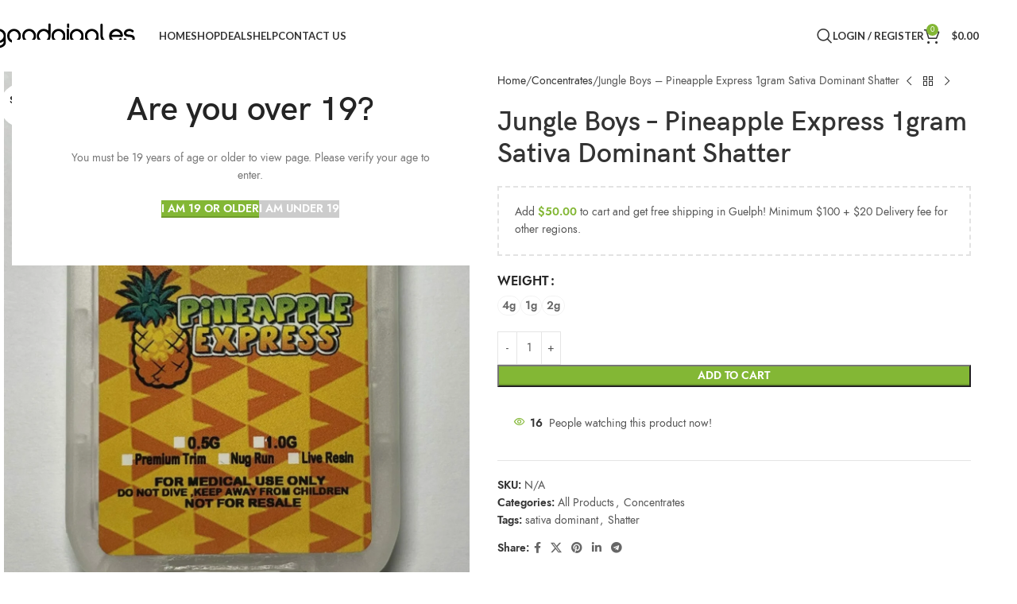

--- FILE ---
content_type: text/html; charset=UTF-8
request_url: https://goodgigglesdelivery.ca/product/jungle-boys-pineapple-express-1gram-sativa-dominant-shatter/
body_size: 33748
content:
<!DOCTYPE html>
<html lang="en-US" prefix="og: https://ogp.me/ns#">
<head>
	<meta charset="UTF-8">
	<link rel="profile" href="https://gmpg.org/xfn/11">
	<link rel="pingback" href="https://goodgigglesdelivery.ca/xmlrpc.php">

		<style>img:is([sizes="auto" i], [sizes^="auto," i]) { contain-intrinsic-size: 3000px 1500px }</style>
	
<!-- Search Engine Optimization by Rank Math - https://rankmath.com/ -->
<title>Jungle Boys - Pineapple Express 1gram Sativa Dominant Shatter - Good Giggles Delivery</title>
<meta name="robots" content="follow, index, max-snippet:-1, max-video-preview:-1, max-image-preview:large"/>
<link rel="canonical" href="https://goodgigglesdelivery.ca/product/jungle-boys-pineapple-express-1gram-sativa-dominant-shatter/" />
<meta property="og:locale" content="en_US" />
<meta property="og:type" content="product" />
<meta property="og:title" content="Jungle Boys - Pineapple Express 1gram Sativa Dominant Shatter - Good Giggles Delivery" />
<meta property="og:url" content="https://goodgigglesdelivery.ca/product/jungle-boys-pineapple-express-1gram-sativa-dominant-shatter/" />
<meta property="og:site_name" content="Good Giggles Delivery" />
<meta property="og:updated_time" content="2023-12-23T18:58:05-05:00" />
<meta property="og:image" content="https://goodgigglesdelivery.ca/wp-content/uploads/2022/12/7B654403-DC4B-4E1D-8A32-6B1B68917835-768x1024.jpeg" />
<meta property="og:image:secure_url" content="https://goodgigglesdelivery.ca/wp-content/uploads/2022/12/7B654403-DC4B-4E1D-8A32-6B1B68917835-768x1024.jpeg" />
<meta property="og:image:width" content="768" />
<meta property="og:image:height" content="1024" />
<meta property="og:image:alt" content="Jungle Boys &#8211; Pineapple Express 1gram Sativa Dominant Shatter" />
<meta property="og:image:type" content="image/jpeg" />
<meta name="twitter:card" content="summary_large_image" />
<meta name="twitter:title" content="Jungle Boys - Pineapple Express 1gram Sativa Dominant Shatter - Good Giggles Delivery" />
<meta name="twitter:image" content="https://goodgigglesdelivery.ca/wp-content/uploads/2022/12/7B654403-DC4B-4E1D-8A32-6B1B68917835-768x1024.jpeg" />
<meta name="twitter:label1" content="Price" />
<meta name="twitter:data1" content="&#036;0.00" />
<meta name="twitter:label2" content="Availability" />
<meta name="twitter:data2" content="Out of stock" />
<script type="application/ld+json" class="rank-math-schema">{"@context":"https://schema.org","@graph":[{"@type":"Organization","@id":"https://goodgigglesdelivery.ca/#organization","name":"Good Giggles","url":"https://goodgigglesdelivery.ca"},{"@type":"WebSite","@id":"https://goodgigglesdelivery.ca/#website","url":"https://goodgigglesdelivery.ca","name":"Good Giggles","publisher":{"@id":"https://goodgigglesdelivery.ca/#organization"},"inLanguage":"en-US"},{"@type":"ImageObject","@id":"https://goodgigglesdelivery.ca/wp-content/uploads/2022/12/7B654403-DC4B-4E1D-8A32-6B1B68917835-scaled.jpeg","url":"https://goodgigglesdelivery.ca/wp-content/uploads/2022/12/7B654403-DC4B-4E1D-8A32-6B1B68917835-scaled.jpeg","width":"1920","height":"2560","inLanguage":"en-US"},{"@type":"ItemPage","@id":"https://goodgigglesdelivery.ca/product/jungle-boys-pineapple-express-1gram-sativa-dominant-shatter/#webpage","url":"https://goodgigglesdelivery.ca/product/jungle-boys-pineapple-express-1gram-sativa-dominant-shatter/","name":"Jungle Boys - Pineapple Express 1gram Sativa Dominant Shatter - Good Giggles Delivery","datePublished":"2022-12-05T16:39:44-05:00","dateModified":"2023-12-23T18:58:05-05:00","isPartOf":{"@id":"https://goodgigglesdelivery.ca/#website"},"primaryImageOfPage":{"@id":"https://goodgigglesdelivery.ca/wp-content/uploads/2022/12/7B654403-DC4B-4E1D-8A32-6B1B68917835-scaled.jpeg"},"inLanguage":"en-US"},{"@type":"Product","name":"Jungle Boys - Pineapple Express 1gram Sativa Dominant Shatter - Good Giggles Delivery","category":"All Products","mainEntityOfPage":{"@id":"https://goodgigglesdelivery.ca/product/jungle-boys-pineapple-express-1gram-sativa-dominant-shatter/#webpage"},"image":[{"@type":"ImageObject","url":"https://goodgigglesdelivery.ca/wp-content/uploads/2022/12/7B654403-DC4B-4E1D-8A32-6B1B68917835-scaled.jpeg","height":"2560","width":"1920"}],"@id":"https://goodgigglesdelivery.ca/product/jungle-boys-pineapple-express-1gram-sativa-dominant-shatter/#richSnippet"}]}</script>
<!-- /Rank Math WordPress SEO plugin -->

<link rel='dns-prefetch' href='//fonts.googleapis.com' />
<link rel="alternate" type="application/rss+xml" title="Good Giggles Delivery &raquo; Feed" href="https://goodgigglesdelivery.ca/feed/" />
<link rel="alternate" type="application/rss+xml" title="Good Giggles Delivery &raquo; Comments Feed" href="https://goodgigglesdelivery.ca/comments/feed/" />
<link rel="alternate" type="application/rss+xml" title="Good Giggles Delivery &raquo; Jungle Boys &#8211; Pineapple Express 1gram Sativa Dominant Shatter Comments Feed" href="https://goodgigglesdelivery.ca/product/jungle-boys-pineapple-express-1gram-sativa-dominant-shatter/feed/" />

<link rel='stylesheet' id='wp-block-library-css' href='https://goodgigglesdelivery.ca/wp-includes/css/dist/block-library/style.min.css?ver=6.8.3' type='text/css' media='all' />
<style id='global-styles-inline-css' type='text/css'>
:root{--wp--preset--aspect-ratio--square: 1;--wp--preset--aspect-ratio--4-3: 4/3;--wp--preset--aspect-ratio--3-4: 3/4;--wp--preset--aspect-ratio--3-2: 3/2;--wp--preset--aspect-ratio--2-3: 2/3;--wp--preset--aspect-ratio--16-9: 16/9;--wp--preset--aspect-ratio--9-16: 9/16;--wp--preset--color--black: #000000;--wp--preset--color--cyan-bluish-gray: #abb8c3;--wp--preset--color--white: #ffffff;--wp--preset--color--pale-pink: #f78da7;--wp--preset--color--vivid-red: #cf2e2e;--wp--preset--color--luminous-vivid-orange: #ff6900;--wp--preset--color--luminous-vivid-amber: #fcb900;--wp--preset--color--light-green-cyan: #7bdcb5;--wp--preset--color--vivid-green-cyan: #00d084;--wp--preset--color--pale-cyan-blue: #8ed1fc;--wp--preset--color--vivid-cyan-blue: #0693e3;--wp--preset--color--vivid-purple: #9b51e0;--wp--preset--gradient--vivid-cyan-blue-to-vivid-purple: linear-gradient(135deg,rgba(6,147,227,1) 0%,rgb(155,81,224) 100%);--wp--preset--gradient--light-green-cyan-to-vivid-green-cyan: linear-gradient(135deg,rgb(122,220,180) 0%,rgb(0,208,130) 100%);--wp--preset--gradient--luminous-vivid-amber-to-luminous-vivid-orange: linear-gradient(135deg,rgba(252,185,0,1) 0%,rgba(255,105,0,1) 100%);--wp--preset--gradient--luminous-vivid-orange-to-vivid-red: linear-gradient(135deg,rgba(255,105,0,1) 0%,rgb(207,46,46) 100%);--wp--preset--gradient--very-light-gray-to-cyan-bluish-gray: linear-gradient(135deg,rgb(238,238,238) 0%,rgb(169,184,195) 100%);--wp--preset--gradient--cool-to-warm-spectrum: linear-gradient(135deg,rgb(74,234,220) 0%,rgb(151,120,209) 20%,rgb(207,42,186) 40%,rgb(238,44,130) 60%,rgb(251,105,98) 80%,rgb(254,248,76) 100%);--wp--preset--gradient--blush-light-purple: linear-gradient(135deg,rgb(255,206,236) 0%,rgb(152,150,240) 100%);--wp--preset--gradient--blush-bordeaux: linear-gradient(135deg,rgb(254,205,165) 0%,rgb(254,45,45) 50%,rgb(107,0,62) 100%);--wp--preset--gradient--luminous-dusk: linear-gradient(135deg,rgb(255,203,112) 0%,rgb(199,81,192) 50%,rgb(65,88,208) 100%);--wp--preset--gradient--pale-ocean: linear-gradient(135deg,rgb(255,245,203) 0%,rgb(182,227,212) 50%,rgb(51,167,181) 100%);--wp--preset--gradient--electric-grass: linear-gradient(135deg,rgb(202,248,128) 0%,rgb(113,206,126) 100%);--wp--preset--gradient--midnight: linear-gradient(135deg,rgb(2,3,129) 0%,rgb(40,116,252) 100%);--wp--preset--font-size--small: 13px;--wp--preset--font-size--medium: 20px;--wp--preset--font-size--large: 36px;--wp--preset--font-size--x-large: 42px;--wp--preset--spacing--20: 0.44rem;--wp--preset--spacing--30: 0.67rem;--wp--preset--spacing--40: 1rem;--wp--preset--spacing--50: 1.5rem;--wp--preset--spacing--60: 2.25rem;--wp--preset--spacing--70: 3.38rem;--wp--preset--spacing--80: 5.06rem;--wp--preset--shadow--natural: 6px 6px 9px rgba(0, 0, 0, 0.2);--wp--preset--shadow--deep: 12px 12px 50px rgba(0, 0, 0, 0.4);--wp--preset--shadow--sharp: 6px 6px 0px rgba(0, 0, 0, 0.2);--wp--preset--shadow--outlined: 6px 6px 0px -3px rgba(255, 255, 255, 1), 6px 6px rgba(0, 0, 0, 1);--wp--preset--shadow--crisp: 6px 6px 0px rgba(0, 0, 0, 1);}:where(body) { margin: 0; }.wp-site-blocks > .alignleft { float: left; margin-right: 2em; }.wp-site-blocks > .alignright { float: right; margin-left: 2em; }.wp-site-blocks > .aligncenter { justify-content: center; margin-left: auto; margin-right: auto; }:where(.is-layout-flex){gap: 0.5em;}:where(.is-layout-grid){gap: 0.5em;}.is-layout-flow > .alignleft{float: left;margin-inline-start: 0;margin-inline-end: 2em;}.is-layout-flow > .alignright{float: right;margin-inline-start: 2em;margin-inline-end: 0;}.is-layout-flow > .aligncenter{margin-left: auto !important;margin-right: auto !important;}.is-layout-constrained > .alignleft{float: left;margin-inline-start: 0;margin-inline-end: 2em;}.is-layout-constrained > .alignright{float: right;margin-inline-start: 2em;margin-inline-end: 0;}.is-layout-constrained > .aligncenter{margin-left: auto !important;margin-right: auto !important;}.is-layout-constrained > :where(:not(.alignleft):not(.alignright):not(.alignfull)){margin-left: auto !important;margin-right: auto !important;}body .is-layout-flex{display: flex;}.is-layout-flex{flex-wrap: wrap;align-items: center;}.is-layout-flex > :is(*, div){margin: 0;}body .is-layout-grid{display: grid;}.is-layout-grid > :is(*, div){margin: 0;}body{padding-top: 0px;padding-right: 0px;padding-bottom: 0px;padding-left: 0px;}a:where(:not(.wp-element-button)){text-decoration: none;}:root :where(.wp-element-button, .wp-block-button__link){background-color: #32373c;border-width: 0;color: #fff;font-family: inherit;font-size: inherit;line-height: inherit;padding: calc(0.667em + 2px) calc(1.333em + 2px);text-decoration: none;}.has-black-color{color: var(--wp--preset--color--black) !important;}.has-cyan-bluish-gray-color{color: var(--wp--preset--color--cyan-bluish-gray) !important;}.has-white-color{color: var(--wp--preset--color--white) !important;}.has-pale-pink-color{color: var(--wp--preset--color--pale-pink) !important;}.has-vivid-red-color{color: var(--wp--preset--color--vivid-red) !important;}.has-luminous-vivid-orange-color{color: var(--wp--preset--color--luminous-vivid-orange) !important;}.has-luminous-vivid-amber-color{color: var(--wp--preset--color--luminous-vivid-amber) !important;}.has-light-green-cyan-color{color: var(--wp--preset--color--light-green-cyan) !important;}.has-vivid-green-cyan-color{color: var(--wp--preset--color--vivid-green-cyan) !important;}.has-pale-cyan-blue-color{color: var(--wp--preset--color--pale-cyan-blue) !important;}.has-vivid-cyan-blue-color{color: var(--wp--preset--color--vivid-cyan-blue) !important;}.has-vivid-purple-color{color: var(--wp--preset--color--vivid-purple) !important;}.has-black-background-color{background-color: var(--wp--preset--color--black) !important;}.has-cyan-bluish-gray-background-color{background-color: var(--wp--preset--color--cyan-bluish-gray) !important;}.has-white-background-color{background-color: var(--wp--preset--color--white) !important;}.has-pale-pink-background-color{background-color: var(--wp--preset--color--pale-pink) !important;}.has-vivid-red-background-color{background-color: var(--wp--preset--color--vivid-red) !important;}.has-luminous-vivid-orange-background-color{background-color: var(--wp--preset--color--luminous-vivid-orange) !important;}.has-luminous-vivid-amber-background-color{background-color: var(--wp--preset--color--luminous-vivid-amber) !important;}.has-light-green-cyan-background-color{background-color: var(--wp--preset--color--light-green-cyan) !important;}.has-vivid-green-cyan-background-color{background-color: var(--wp--preset--color--vivid-green-cyan) !important;}.has-pale-cyan-blue-background-color{background-color: var(--wp--preset--color--pale-cyan-blue) !important;}.has-vivid-cyan-blue-background-color{background-color: var(--wp--preset--color--vivid-cyan-blue) !important;}.has-vivid-purple-background-color{background-color: var(--wp--preset--color--vivid-purple) !important;}.has-black-border-color{border-color: var(--wp--preset--color--black) !important;}.has-cyan-bluish-gray-border-color{border-color: var(--wp--preset--color--cyan-bluish-gray) !important;}.has-white-border-color{border-color: var(--wp--preset--color--white) !important;}.has-pale-pink-border-color{border-color: var(--wp--preset--color--pale-pink) !important;}.has-vivid-red-border-color{border-color: var(--wp--preset--color--vivid-red) !important;}.has-luminous-vivid-orange-border-color{border-color: var(--wp--preset--color--luminous-vivid-orange) !important;}.has-luminous-vivid-amber-border-color{border-color: var(--wp--preset--color--luminous-vivid-amber) !important;}.has-light-green-cyan-border-color{border-color: var(--wp--preset--color--light-green-cyan) !important;}.has-vivid-green-cyan-border-color{border-color: var(--wp--preset--color--vivid-green-cyan) !important;}.has-pale-cyan-blue-border-color{border-color: var(--wp--preset--color--pale-cyan-blue) !important;}.has-vivid-cyan-blue-border-color{border-color: var(--wp--preset--color--vivid-cyan-blue) !important;}.has-vivid-purple-border-color{border-color: var(--wp--preset--color--vivid-purple) !important;}.has-vivid-cyan-blue-to-vivid-purple-gradient-background{background: var(--wp--preset--gradient--vivid-cyan-blue-to-vivid-purple) !important;}.has-light-green-cyan-to-vivid-green-cyan-gradient-background{background: var(--wp--preset--gradient--light-green-cyan-to-vivid-green-cyan) !important;}.has-luminous-vivid-amber-to-luminous-vivid-orange-gradient-background{background: var(--wp--preset--gradient--luminous-vivid-amber-to-luminous-vivid-orange) !important;}.has-luminous-vivid-orange-to-vivid-red-gradient-background{background: var(--wp--preset--gradient--luminous-vivid-orange-to-vivid-red) !important;}.has-very-light-gray-to-cyan-bluish-gray-gradient-background{background: var(--wp--preset--gradient--very-light-gray-to-cyan-bluish-gray) !important;}.has-cool-to-warm-spectrum-gradient-background{background: var(--wp--preset--gradient--cool-to-warm-spectrum) !important;}.has-blush-light-purple-gradient-background{background: var(--wp--preset--gradient--blush-light-purple) !important;}.has-blush-bordeaux-gradient-background{background: var(--wp--preset--gradient--blush-bordeaux) !important;}.has-luminous-dusk-gradient-background{background: var(--wp--preset--gradient--luminous-dusk) !important;}.has-pale-ocean-gradient-background{background: var(--wp--preset--gradient--pale-ocean) !important;}.has-electric-grass-gradient-background{background: var(--wp--preset--gradient--electric-grass) !important;}.has-midnight-gradient-background{background: var(--wp--preset--gradient--midnight) !important;}.has-small-font-size{font-size: var(--wp--preset--font-size--small) !important;}.has-medium-font-size{font-size: var(--wp--preset--font-size--medium) !important;}.has-large-font-size{font-size: var(--wp--preset--font-size--large) !important;}.has-x-large-font-size{font-size: var(--wp--preset--font-size--x-large) !important;}
:where(.wp-block-post-template.is-layout-flex){gap: 1.25em;}:where(.wp-block-post-template.is-layout-grid){gap: 1.25em;}
:where(.wp-block-columns.is-layout-flex){gap: 2em;}:where(.wp-block-columns.is-layout-grid){gap: 2em;}
:root :where(.wp-block-pullquote){font-size: 1.5em;line-height: 1.6;}
</style>
<link rel='stylesheet' id='fgf-frontend-css' href='https://goodgigglesdelivery.ca/wp-content/plugins/free-gifts-for-woocommerce/assets/css/frontend.css?ver=12.1.0' type='text/css' media='all' />
<link rel='stylesheet' id='owl-carousel-css' href='https://goodgigglesdelivery.ca/wp-content/plugins/free-gifts-for-woocommerce/assets/css/owl.carousel.min.css?ver=12.1.0' type='text/css' media='all' />
<link rel='stylesheet' id='fgf-owl-carousel-css' href='https://goodgigglesdelivery.ca/wp-content/plugins/free-gifts-for-woocommerce/assets/css/owl-carousel-enhanced.css?ver=12.1.0' type='text/css' media='all' />
<link rel='stylesheet' id='lightcase-css' href='https://goodgigglesdelivery.ca/wp-content/plugins/free-gifts-for-woocommerce/assets/css/lightcase.min.css?ver=12.1.0' type='text/css' media='all' />
<link rel='stylesheet' id='woo-min-order-amount-css' href='https://goodgigglesdelivery.ca/wp-content/plugins/minimum-order-amount-for-checkout/public/css/woo-min-order-amount-public.css?ver=1.0.0' type='text/css' media='all' />
<link rel='stylesheet' id='zh_frontend-css' href='https://goodgigglesdelivery.ca/wp-content/plugins/order-hours-scheduler-for-woocommerce/assets/bundles/styles/frontend.css?ver=4.3.24' type='text/css' media='all' />
<style id='woocommerce-inline-inline-css' type='text/css'>
.woocommerce form .form-row .required { visibility: visible; }
</style>
<link rel='stylesheet' id='wc-mnm-frontend-css' href='https://goodgigglesdelivery.ca/wp-content/plugins/woocommerce-mix-and-match-products/assets/css/frontend/mnm-frontend.min.css?ver=2.8.3' type='text/css' media='all' />
<link rel='stylesheet' id='yith_wcbm_badge_style-css' href='https://goodgigglesdelivery.ca/wp-content/plugins/yith-woocommerce-badge-management-premium/assets/css/frontend.css?ver=3.3.0' type='text/css' media='all' />
<style id='yith_wcbm_badge_style-inline-css' type='text/css'>
.yith-wcbm-badge.yith-wcbm-badge-css.yith-wcbm-badge-27887 {
				top: 0; left: 0; 
				opacity: 100%;
				
				-ms-transform:  rotatey( 180deg ); 
				-webkit-transform:  rotatey( 180deg ); 
				transform:  rotatey( 180deg );
				margin: 0px 0px 0px 0px;
				padding: 0px 0px 0px 0px;
				
			}
</style>
<link rel='stylesheet' id='yith-gfont-open-sans-css' href='https://goodgigglesdelivery.ca/wp-content/plugins/yith-woocommerce-badge-management-premium/assets/fonts/open-sans/style.css?ver=3.3.0' type='text/css' media='all' />
<link rel='stylesheet' id='flexible-shipping-free-shipping-css' href='https://goodgigglesdelivery.ca/wp-content/plugins/flexible-shipping/assets/dist/css/free-shipping.css?ver=6.4.1.2' type='text/css' media='all' />
<link rel='stylesheet' id='wc-mnm-checkout-blocks-css' href='https://goodgigglesdelivery.ca/wp-content/plugins/woocommerce-mix-and-match-products/assets/css/frontend/blocks/checkout-blocks.css?ver=2.8.3' type='text/css' media='all' />
<link rel='stylesheet' id='ywpar_frontend-css' href='https://goodgigglesdelivery.ca/wp-content/plugins/yith-woocommerce-points-and-rewards-premium/assets/css/frontend.css?ver=4.18.0' type='text/css' media='all' />
<link rel='stylesheet' id='wd-widget-price-filter-css' href='https://goodgigglesdelivery.ca/wp-content/themes/woodmart/css/parts/woo-widget-price-filter.min.css?ver=8.2.7' type='text/css' media='all' />
<link rel='stylesheet' id='woo_discount_pro_style-css' href='https://goodgigglesdelivery.ca/wp-content/plugins/woo-discount-rules-pro/Assets/Css/awdr_style.css?ver=2.6.13' type='text/css' media='all' />
<link rel='stylesheet' id='elementor-icons-css' href='https://goodgigglesdelivery.ca/wp-content/plugins/elementor/assets/lib/eicons/css/elementor-icons.min.css?ver=5.44.0' type='text/css' media='all' />
<link rel='stylesheet' id='elementor-frontend-css' href='https://goodgigglesdelivery.ca/wp-content/plugins/elementor/assets/css/frontend.min.css?ver=3.33.0' type='text/css' media='all' />
<link rel='stylesheet' id='elementor-post-9145-css' href='https://goodgigglesdelivery.ca/wp-content/uploads/elementor/css/post-9145.css?ver=1763508398' type='text/css' media='all' />
<link rel='stylesheet' id='wd-style-base-css' href='https://goodgigglesdelivery.ca/wp-content/themes/woodmart/css/parts/base.min.css?ver=8.2.7' type='text/css' media='all' />
<link rel='stylesheet' id='wd-helpers-wpb-elem-css' href='https://goodgigglesdelivery.ca/wp-content/themes/woodmart/css/parts/helpers-wpb-elem.min.css?ver=8.2.7' type='text/css' media='all' />
<link rel='stylesheet' id='wd-elementor-base-css' href='https://goodgigglesdelivery.ca/wp-content/themes/woodmart/css/parts/int-elem-base.min.css?ver=8.2.7' type='text/css' media='all' />
<link rel='stylesheet' id='wd-notices-fixed-css' href='https://goodgigglesdelivery.ca/wp-content/themes/woodmart/css/parts/woo-opt-sticky-notices-old.min.css?ver=8.2.7' type='text/css' media='all' />
<link rel='stylesheet' id='wd-woocommerce-base-css' href='https://goodgigglesdelivery.ca/wp-content/themes/woodmart/css/parts/woocommerce-base.min.css?ver=8.2.7' type='text/css' media='all' />
<link rel='stylesheet' id='wd-mod-star-rating-css' href='https://goodgigglesdelivery.ca/wp-content/themes/woodmart/css/parts/mod-star-rating.min.css?ver=8.2.7' type='text/css' media='all' />
<link rel='stylesheet' id='wd-woocommerce-block-notices-css' href='https://goodgigglesdelivery.ca/wp-content/themes/woodmart/css/parts/woo-mod-block-notices.min.css?ver=8.2.7' type='text/css' media='all' />
<link rel='stylesheet' id='wd-woo-mod-quantity-css' href='https://goodgigglesdelivery.ca/wp-content/themes/woodmart/css/parts/woo-mod-quantity.min.css?ver=8.2.7' type='text/css' media='all' />
<link rel='stylesheet' id='wd-woo-opt-free-progress-bar-css' href='https://goodgigglesdelivery.ca/wp-content/themes/woodmart/css/parts/woo-opt-free-progress-bar.min.css?ver=8.2.7' type='text/css' media='all' />
<link rel='stylesheet' id='wd-woo-mod-progress-bar-css' href='https://goodgigglesdelivery.ca/wp-content/themes/woodmart/css/parts/woo-mod-progress-bar.min.css?ver=8.2.7' type='text/css' media='all' />
<link rel='stylesheet' id='wd-woo-single-prod-el-base-css' href='https://goodgigglesdelivery.ca/wp-content/themes/woodmart/css/parts/woo-single-prod-el-base.min.css?ver=8.2.7' type='text/css' media='all' />
<link rel='stylesheet' id='wd-woo-mod-stock-status-css' href='https://goodgigglesdelivery.ca/wp-content/themes/woodmart/css/parts/woo-mod-stock-status.min.css?ver=8.2.7' type='text/css' media='all' />
<link rel='stylesheet' id='wd-woo-mod-shop-attributes-css' href='https://goodgigglesdelivery.ca/wp-content/themes/woodmart/css/parts/woo-mod-shop-attributes.min.css?ver=8.2.7' type='text/css' media='all' />
<link rel='stylesheet' id='wd-wp-blocks-css' href='https://goodgigglesdelivery.ca/wp-content/themes/woodmart/css/parts/wp-blocks.min.css?ver=8.2.7' type='text/css' media='all' />
<link rel='stylesheet' id='child-style-css' href='https://goodgigglesdelivery.ca/wp-content/themes/woodmart-child/style.css?ver=8.2.7' type='text/css' media='all' />
<link rel='stylesheet' id='wd-header-base-css' href='https://goodgigglesdelivery.ca/wp-content/themes/woodmart/css/parts/header-base.min.css?ver=8.2.7' type='text/css' media='all' />
<link rel='stylesheet' id='wd-mod-tools-css' href='https://goodgigglesdelivery.ca/wp-content/themes/woodmart/css/parts/mod-tools.min.css?ver=8.2.7' type='text/css' media='all' />
<link rel='stylesheet' id='wd-header-elements-base-css' href='https://goodgigglesdelivery.ca/wp-content/themes/woodmart/css/parts/header-el-base.min.css?ver=8.2.7' type='text/css' media='all' />
<link rel='stylesheet' id='wd-button-css' href='https://goodgigglesdelivery.ca/wp-content/themes/woodmart/css/parts/el-button.min.css?ver=8.2.7' type='text/css' media='all' />
<link rel='stylesheet' id='wd-header-search-css' href='https://goodgigglesdelivery.ca/wp-content/themes/woodmart/css/parts/header-el-search.min.css?ver=8.2.7' type='text/css' media='all' />
<link rel='stylesheet' id='wd-woo-mod-login-form-css' href='https://goodgigglesdelivery.ca/wp-content/themes/woodmart/css/parts/woo-mod-login-form.min.css?ver=8.2.7' type='text/css' media='all' />
<link rel='stylesheet' id='wd-header-my-account-css' href='https://goodgigglesdelivery.ca/wp-content/themes/woodmart/css/parts/header-el-my-account.min.css?ver=8.2.7' type='text/css' media='all' />
<link rel='stylesheet' id='wd-header-cart-css' href='https://goodgigglesdelivery.ca/wp-content/themes/woodmart/css/parts/header-el-cart.min.css?ver=8.2.7' type='text/css' media='all' />
<link rel='stylesheet' id='wd-widget-shopping-cart-css' href='https://goodgigglesdelivery.ca/wp-content/themes/woodmart/css/parts/woo-widget-shopping-cart.min.css?ver=8.2.7' type='text/css' media='all' />
<link rel='stylesheet' id='wd-widget-product-list-css' href='https://goodgigglesdelivery.ca/wp-content/themes/woodmart/css/parts/woo-widget-product-list.min.css?ver=8.2.7' type='text/css' media='all' />
<link rel='stylesheet' id='wd-header-mobile-nav-dropdown-css' href='https://goodgigglesdelivery.ca/wp-content/themes/woodmart/css/parts/header-el-mobile-nav-dropdown.min.css?ver=8.2.7' type='text/css' media='all' />
<link rel='stylesheet' id='wd-header-cart-side-css' href='https://goodgigglesdelivery.ca/wp-content/themes/woodmart/css/parts/header-el-cart-side.min.css?ver=8.2.7' type='text/css' media='all' />
<link rel='stylesheet' id='wd-page-title-css' href='https://goodgigglesdelivery.ca/wp-content/themes/woodmart/css/parts/page-title.min.css?ver=8.2.7' type='text/css' media='all' />
<link rel='stylesheet' id='wd-woo-single-prod-predefined-css' href='https://goodgigglesdelivery.ca/wp-content/themes/woodmart/css/parts/woo-single-prod-predefined.min.css?ver=8.2.7' type='text/css' media='all' />
<link rel='stylesheet' id='wd-woo-single-prod-and-quick-view-predefined-css' href='https://goodgigglesdelivery.ca/wp-content/themes/woodmart/css/parts/woo-single-prod-and-quick-view-predefined.min.css?ver=8.2.7' type='text/css' media='all' />
<link rel='stylesheet' id='wd-woo-single-prod-el-tabs-predefined-css' href='https://goodgigglesdelivery.ca/wp-content/themes/woodmart/css/parts/woo-single-prod-el-tabs-predefined.min.css?ver=8.2.7' type='text/css' media='all' />
<link rel='stylesheet' id='wd-woo-single-prod-el-gallery-css' href='https://goodgigglesdelivery.ca/wp-content/themes/woodmart/css/parts/woo-single-prod-el-gallery.min.css?ver=8.2.7' type='text/css' media='all' />
<link rel='stylesheet' id='wd-swiper-css' href='https://goodgigglesdelivery.ca/wp-content/themes/woodmart/css/parts/lib-swiper.min.css?ver=8.2.7' type='text/css' media='all' />
<link rel='stylesheet' id='wd-woo-mod-product-labels-css' href='https://goodgigglesdelivery.ca/wp-content/themes/woodmart/css/parts/woo-mod-product-labels.min.css?ver=8.2.7' type='text/css' media='all' />
<link rel='stylesheet' id='wd-woo-mod-product-labels-round-css' href='https://goodgigglesdelivery.ca/wp-content/themes/woodmart/css/parts/woo-mod-product-labels-round.min.css?ver=8.2.7' type='text/css' media='all' />
<link rel='stylesheet' id='wd-swiper-arrows-css' href='https://goodgigglesdelivery.ca/wp-content/themes/woodmart/css/parts/lib-swiper-arrows.min.css?ver=8.2.7' type='text/css' media='all' />
<link rel='stylesheet' id='wd-photoswipe-css' href='https://goodgigglesdelivery.ca/wp-content/themes/woodmart/css/parts/lib-photoswipe.min.css?ver=8.2.7' type='text/css' media='all' />
<link rel='stylesheet' id='wd-woo-single-prod-el-navigation-css' href='https://goodgigglesdelivery.ca/wp-content/themes/woodmart/css/parts/woo-single-prod-el-navigation.min.css?ver=8.2.7' type='text/css' media='all' />
<link rel='stylesheet' id='wd-woo-mod-variation-form-css' href='https://goodgigglesdelivery.ca/wp-content/themes/woodmart/css/parts/woo-mod-variation-form.min.css?ver=8.2.7' type='text/css' media='all' />
<link rel='stylesheet' id='wd-woo-mod-swatches-base-css' href='https://goodgigglesdelivery.ca/wp-content/themes/woodmart/css/parts/woo-mod-swatches-base.min.css?ver=8.2.7' type='text/css' media='all' />
<link rel='stylesheet' id='wd-woo-mod-variation-form-single-css' href='https://goodgigglesdelivery.ca/wp-content/themes/woodmart/css/parts/woo-mod-variation-form-single.min.css?ver=8.2.7' type='text/css' media='all' />
<link rel='stylesheet' id='wd-add-to-cart-popup-css' href='https://goodgigglesdelivery.ca/wp-content/themes/woodmart/css/parts/woo-opt-add-to-cart-popup.min.css?ver=8.2.7' type='text/css' media='all' />
<link rel='stylesheet' id='wd-mfp-popup-css' href='https://goodgigglesdelivery.ca/wp-content/themes/woodmart/css/parts/lib-magnific-popup.min.css?ver=8.2.7' type='text/css' media='all' />
<link rel='stylesheet' id='wd-woo-mod-swatches-style-4-css' href='https://goodgigglesdelivery.ca/wp-content/themes/woodmart/css/parts/woo-mod-swatches-style-4.min.css?ver=8.2.7' type='text/css' media='all' />
<link rel='stylesheet' id='wd-woo-mod-swatches-dis-2-css' href='https://goodgigglesdelivery.ca/wp-content/themes/woodmart/css/parts/woo-mod-swatches-dis-style-2.min.css?ver=8.2.7' type='text/css' media='all' />
<link rel='stylesheet' id='wd-woo-mod-product-info-css' href='https://goodgigglesdelivery.ca/wp-content/themes/woodmart/css/parts/woo-mod-product-info.min.css?ver=8.2.7' type='text/css' media='all' />
<link rel='stylesheet' id='wd-woo-opt-visits-count-css' href='https://goodgigglesdelivery.ca/wp-content/themes/woodmart/css/parts/woo-opt-visits-count.min.css?ver=8.2.7' type='text/css' media='all' />
<link rel='stylesheet' id='wd-social-icons-css' href='https://goodgigglesdelivery.ca/wp-content/themes/woodmart/css/parts/el-social-icons.min.css?ver=8.2.7' type='text/css' media='all' />
<link rel='stylesheet' id='wd-tabs-css' href='https://goodgigglesdelivery.ca/wp-content/themes/woodmart/css/parts/el-tabs.min.css?ver=8.2.7' type='text/css' media='all' />
<link rel='stylesheet' id='wd-woo-single-prod-el-tabs-opt-layout-tabs-css' href='https://goodgigglesdelivery.ca/wp-content/themes/woodmart/css/parts/woo-single-prod-el-tabs-opt-layout-tabs.min.css?ver=8.2.7' type='text/css' media='all' />
<link rel='stylesheet' id='wd-accordion-css' href='https://goodgigglesdelivery.ca/wp-content/themes/woodmart/css/parts/el-accordion.min.css?ver=8.2.7' type='text/css' media='all' />
<link rel='stylesheet' id='wd-accordion-elem-wpb-css' href='https://goodgigglesdelivery.ca/wp-content/themes/woodmart/css/parts/el-accordion-wpb-elem.min.css?ver=8.2.7' type='text/css' media='all' />
<link rel='stylesheet' id='wd-woo-single-prod-el-reviews-css' href='https://goodgigglesdelivery.ca/wp-content/themes/woodmart/css/parts/woo-single-prod-el-reviews.min.css?ver=8.2.7' type='text/css' media='all' />
<link rel='stylesheet' id='wd-woo-single-prod-el-reviews-style-1-css' href='https://goodgigglesdelivery.ca/wp-content/themes/woodmart/css/parts/woo-single-prod-el-reviews-style-1.min.css?ver=8.2.7' type='text/css' media='all' />
<link rel='stylesheet' id='wd-post-types-mod-comments-css' href='https://goodgigglesdelivery.ca/wp-content/themes/woodmart/css/parts/post-types-mod-comments.min.css?ver=8.2.7' type='text/css' media='all' />
<link rel='stylesheet' id='wd-footer-base-css' href='https://goodgigglesdelivery.ca/wp-content/themes/woodmart/css/parts/footer-base.min.css?ver=8.2.7' type='text/css' media='all' />
<link rel='stylesheet' id='wd-text-block-css' href='https://goodgigglesdelivery.ca/wp-content/themes/woodmart/css/parts/el-text-block.min.css?ver=8.2.7' type='text/css' media='all' />
<link rel='stylesheet' id='wd-mod-nav-menu-label-css' href='https://goodgigglesdelivery.ca/wp-content/themes/woodmart/css/parts/mod-nav-menu-label.min.css?ver=8.2.7' type='text/css' media='all' />
<link rel='stylesheet' id='wd-scroll-top-css' href='https://goodgigglesdelivery.ca/wp-content/themes/woodmart/css/parts/opt-scrolltotop.min.css?ver=8.2.7' type='text/css' media='all' />
<link rel='stylesheet' id='wd-header-search-fullscreen-css' href='https://goodgigglesdelivery.ca/wp-content/themes/woodmart/css/parts/header-el-search-fullscreen-general.min.css?ver=8.2.7' type='text/css' media='all' />
<link rel='stylesheet' id='wd-header-search-fullscreen-1-css' href='https://goodgigglesdelivery.ca/wp-content/themes/woodmart/css/parts/header-el-search-fullscreen-1.min.css?ver=8.2.7' type='text/css' media='all' />
<link rel='stylesheet' id='wd-wd-search-form-css' href='https://goodgigglesdelivery.ca/wp-content/themes/woodmart/css/parts/wd-search-form.min.css?ver=8.2.7' type='text/css' media='all' />
<link rel='stylesheet' id='wd-wd-search-results-css' href='https://goodgigglesdelivery.ca/wp-content/themes/woodmart/css/parts/wd-search-results.min.css?ver=8.2.7' type='text/css' media='all' />
<link rel='stylesheet' id='wd-wd-search-dropdown-css' href='https://goodgigglesdelivery.ca/wp-content/themes/woodmart/css/parts/wd-search-dropdown.min.css?ver=8.2.7' type='text/css' media='all' />
<link rel='stylesheet' id='wd-header-my-account-sidebar-css' href='https://goodgigglesdelivery.ca/wp-content/themes/woodmart/css/parts/header-el-my-account-sidebar.min.css?ver=8.2.7' type='text/css' media='all' />
<link rel='stylesheet' id='wd-age-verify-css' href='https://goodgigglesdelivery.ca/wp-content/themes/woodmart/css/parts/opt-age-verify.min.css?ver=8.2.7' type='text/css' media='all' />
<link rel='stylesheet' id='wd-bottom-toolbar-css' href='https://goodgigglesdelivery.ca/wp-content/themes/woodmart/css/parts/opt-bottom-toolbar.min.css?ver=8.2.7' type='text/css' media='all' />
<link rel='stylesheet' id='xts-google-fonts-css' href='https://fonts.googleapis.com/css?family=Jost%3A400%2C600%7CLato%3A400%2C700&#038;ver=8.2.7' type='text/css' media='all' />
<link rel='stylesheet' id='elementor-gf-local-roboto-css' href='https://goodgigglesdelivery.ca/wp-content/uploads/elementor/google-fonts/css/roboto.css?ver=1744723040' type='text/css' media='all' />
<link rel='stylesheet' id='elementor-gf-local-robotoslab-css' href='https://goodgigglesdelivery.ca/wp-content/uploads/elementor/google-fonts/css/robotoslab.css?ver=1744723060' type='text/css' media='all' />
<script type="text/template" id="tmpl-variation-template">
	<div class="woocommerce-variation-description">{{{ data.variation.variation_description }}}</div>
	<div class="woocommerce-variation-price">{{{ data.variation.price_html }}}</div>
	<div class="woocommerce-variation-availability">{{{ data.variation.availability_html }}}</div>
</script>
<script type="text/template" id="tmpl-unavailable-variation-template">
	<p role="alert">Sorry, this product is unavailable. Please choose a different combination.</p>
</script>
<script type="text/javascript" src="https://goodgigglesdelivery.ca/wp-includes/js/jquery/jquery.min.js?ver=3.7.1" id="jquery-core-js"></script>
<script type="text/javascript" src="https://goodgigglesdelivery.ca/wp-includes/js/jquery/jquery-migrate.min.js?ver=3.4.1" id="jquery-migrate-js"></script>
<script type="text/javascript" src="https://goodgigglesdelivery.ca/wp-content/plugins/woocommerce/assets/js/jquery-blockui/jquery.blockUI.min.js?ver=2.7.0-wc.10.3.5" id="wc-jquery-blockui-js" data-wp-strategy="defer"></script>
<script type="text/javascript" id="fgf-frontend-js-extra">
/* <![CDATA[ */
var fgf_frontend_params = {"is_block_cart":"","is_block_checkout":"","gift_products_pagination_nonce":"074aa881ae","gift_product_nonce":"3940421d9a","ajaxurl":"https:\/\/goodgigglesdelivery.ca\/wp-admin\/admin-ajax.php","current_page_url":"https:\/\/goodgigglesdelivery.ca\/product\/jungle-boys-pineapple-express-1gram-sativa-dominant-shatter\/","add_to_cart_link":"https:\/\/goodgigglesdelivery.ca\/product\/jungle-boys-pineapple-express-1gram-sativa-dominant-shatter\/?fgf_gift_product=%s&fgf_rule_id=%s&fgf_buy_product_id=%s&fgf_coupon_id=%s","ajax_add_to_cart":"no","quantity_field_enabled":"2","dropdown_add_to_cart_behaviour":"1","dropdown_display_type":"1","add_to_cart_alert_message":"Please select a Gift"};
/* ]]> */
</script>
<script type="text/javascript" src="https://goodgigglesdelivery.ca/wp-content/plugins/free-gifts-for-woocommerce/assets/js/frontend.js?ver=12.1.0" id="fgf-frontend-js"></script>
<script type="text/javascript" src="https://goodgigglesdelivery.ca/wp-content/plugins/free-gifts-for-woocommerce/assets/js/owl.carousel.min.js?ver=12.1.0" id="owl-carousel-js"></script>
<script type="text/javascript" id="fgf-owl-carousel-js-extra">
/* <![CDATA[ */
var fgf_owl_carousel_params = {"desktop_count":"3","tablet_count":"2","mobile_count":"1","item_margin":"10","nav":"true","nav_prev_text":"<","nav_next_text":">","pagination":"true","item_per_slide":"1","slide_speed":"5000","auto_play":"true"};
/* ]]> */
</script>
<script type="text/javascript" src="https://goodgigglesdelivery.ca/wp-content/plugins/free-gifts-for-woocommerce/assets/js/owl-carousel-enhanced.js?ver=12.1.0" id="fgf-owl-carousel-js"></script>
<script type="text/javascript" src="https://goodgigglesdelivery.ca/wp-content/plugins/free-gifts-for-woocommerce/assets/js/lightcase.min.js?ver=12.1.0" id="lightcase-js"></script>
<script type="text/javascript" src="https://goodgigglesdelivery.ca/wp-content/plugins/free-gifts-for-woocommerce/assets/js/fgf-lightcase-enhanced.js?ver=12.1.0" id="fgf-lightcase-js"></script>
<script type="text/javascript" src="https://goodgigglesdelivery.ca/wp-content/plugins/minimum-order-amount-for-checkout/public/js/woo-min-order-amount-public.js?ver=1.0.0" id="woo-min-order-amount-js"></script>
<script type="text/javascript" id="wc-add-to-cart-js-extra">
/* <![CDATA[ */
var wc_add_to_cart_params = {"ajax_url":"\/wp-admin\/admin-ajax.php","wc_ajax_url":"\/?wc-ajax=%%endpoint%%","i18n_view_cart":"View cart","cart_url":"https:\/\/goodgigglesdelivery.ca\/cart\/","is_cart":"","cart_redirect_after_add":"no"};
/* ]]> */
</script>
<script type="text/javascript" src="https://goodgigglesdelivery.ca/wp-content/plugins/woocommerce/assets/js/frontend/add-to-cart.min.js?ver=10.3.5" id="wc-add-to-cart-js" defer="defer" data-wp-strategy="defer"></script>
<script type="text/javascript" src="https://goodgigglesdelivery.ca/wp-content/plugins/woocommerce/assets/js/zoom/jquery.zoom.min.js?ver=1.7.21-wc.10.3.5" id="wc-zoom-js" defer="defer" data-wp-strategy="defer"></script>
<script type="text/javascript" id="wc-single-product-js-extra">
/* <![CDATA[ */
var wc_single_product_params = {"i18n_required_rating_text":"Please select a rating","i18n_rating_options":["1 of 5 stars","2 of 5 stars","3 of 5 stars","4 of 5 stars","5 of 5 stars"],"i18n_product_gallery_trigger_text":"View full-screen image gallery","review_rating_required":"yes","flexslider":{"rtl":false,"animation":"slide","smoothHeight":true,"directionNav":false,"controlNav":"thumbnails","slideshow":false,"animationSpeed":500,"animationLoop":false,"allowOneSlide":false},"zoom_enabled":"","zoom_options":[],"photoswipe_enabled":"","photoswipe_options":{"shareEl":false,"closeOnScroll":false,"history":false,"hideAnimationDuration":0,"showAnimationDuration":0},"flexslider_enabled":""};
/* ]]> */
</script>
<script type="text/javascript" src="https://goodgigglesdelivery.ca/wp-content/plugins/woocommerce/assets/js/frontend/single-product.min.js?ver=10.3.5" id="wc-single-product-js" defer="defer" data-wp-strategy="defer"></script>
<script type="text/javascript" src="https://goodgigglesdelivery.ca/wp-content/plugins/woocommerce/assets/js/js-cookie/js.cookie.min.js?ver=2.1.4-wc.10.3.5" id="wc-js-cookie-js" data-wp-strategy="defer"></script>
<script type="text/javascript" id="woocommerce-js-extra">
/* <![CDATA[ */
var woocommerce_params = {"ajax_url":"\/wp-admin\/admin-ajax.php","wc_ajax_url":"\/?wc-ajax=%%endpoint%%","i18n_password_show":"Show password","i18n_password_hide":"Hide password"};
/* ]]> */
</script>
<script type="text/javascript" src="https://goodgigglesdelivery.ca/wp-content/plugins/woocommerce/assets/js/frontend/woocommerce.min.js?ver=10.3.5" id="woocommerce-js" data-wp-strategy="defer"></script>
<script type="text/javascript" src="https://goodgigglesdelivery.ca/wp-includes/js/underscore.min.js?ver=1.13.7" id="underscore-js"></script>
<script type="text/javascript" id="wp-util-js-extra">
/* <![CDATA[ */
var _wpUtilSettings = {"ajax":{"url":"\/wp-admin\/admin-ajax.php"}};
/* ]]> */
</script>
<script type="text/javascript" src="https://goodgigglesdelivery.ca/wp-includes/js/wp-util.min.js?ver=6.8.3" id="wp-util-js"></script>
<script type="text/javascript" src="https://goodgigglesdelivery.ca/wp-content/themes/woodmart/js/libs/device.min.js?ver=8.2.7" id="wd-device-library-js"></script>
<script type="text/javascript" src="https://goodgigglesdelivery.ca/wp-content/themes/woodmart/js/scripts/global/scrollBar.min.js?ver=8.2.7" id="wd-scrollbar-js"></script>
<script type="text/javascript" id="wc_additional_fees_script-js-extra">
/* <![CDATA[ */
var add_fee_vars = {"add_fee_ajaxurl":"https:\/\/goodgigglesdelivery.ca\/wp-admin\/admin-ajax.php","add_fee_nonce":"0769d4ef3b","add_fee_loader":"https:\/\/goodgigglesdelivery.ca\/wp-content\/plugins\/woocommerce-additional-fees\/images\/loading.gif","alert_ajax_error":"An internal server error occured in processing a request. Please try again or contact us. Thank you. "};
/* ]]> */
</script>
<script type="text/javascript" src="https://goodgigglesdelivery.ca/wp-content/plugins/woocommerce-additional-fees/js/wc_additional_fees.js?ver=6.8.3" id="wc_additional_fees_script-js"></script>
<link rel="https://api.w.org/" href="https://goodgigglesdelivery.ca/wp-json/" /><link rel="alternate" title="JSON" type="application/json" href="https://goodgigglesdelivery.ca/wp-json/wp/v2/product/35430" /><link rel="EditURI" type="application/rsd+xml" title="RSD" href="https://goodgigglesdelivery.ca/xmlrpc.php?rsd" />
<meta name="generator" content="WordPress 6.8.3" />
<link rel='shortlink' href='https://goodgigglesdelivery.ca/?p=35430' />
<link rel="alternate" title="oEmbed (JSON)" type="application/json+oembed" href="https://goodgigglesdelivery.ca/wp-json/oembed/1.0/embed?url=https%3A%2F%2Fgoodgigglesdelivery.ca%2Fproduct%2Fjungle-boys-pineapple-express-1gram-sativa-dominant-shatter%2F" />
<link rel="alternate" title="oEmbed (XML)" type="text/xml+oembed" href="https://goodgigglesdelivery.ca/wp-json/oembed/1.0/embed?url=https%3A%2F%2Fgoodgigglesdelivery.ca%2Fproduct%2Fjungle-boys-pineapple-express-1gram-sativa-dominant-shatter%2F&#038;format=xml" />
<meta name="cdp-version" content="1.5.0" />					<meta name="viewport" content="width=device-width, initial-scale=1.0, maximum-scale=1.0, user-scalable=no">
										<noscript><style>.woocommerce-product-gallery{ opacity: 1 !important; }</style></noscript>
	<meta name="generator" content="Elementor 3.33.0; features: additional_custom_breakpoints; settings: css_print_method-external, google_font-enabled, font_display-auto">
			<style>
				.e-con.e-parent:nth-of-type(n+4):not(.e-lazyloaded):not(.e-no-lazyload),
				.e-con.e-parent:nth-of-type(n+4):not(.e-lazyloaded):not(.e-no-lazyload) * {
					background-image: none !important;
				}
				@media screen and (max-height: 1024px) {
					.e-con.e-parent:nth-of-type(n+3):not(.e-lazyloaded):not(.e-no-lazyload),
					.e-con.e-parent:nth-of-type(n+3):not(.e-lazyloaded):not(.e-no-lazyload) * {
						background-image: none !important;
					}
				}
				@media screen and (max-height: 640px) {
					.e-con.e-parent:nth-of-type(n+2):not(.e-lazyloaded):not(.e-no-lazyload),
					.e-con.e-parent:nth-of-type(n+2):not(.e-lazyloaded):not(.e-no-lazyload) * {
						background-image: none !important;
					}
				}
			</style>
			<link rel="icon" href="https://goodgigglesdelivery.ca/wp-content/uploads/2020/08/cropped-logo512-1-32x32.jpg" sizes="32x32" />
<link rel="icon" href="https://goodgigglesdelivery.ca/wp-content/uploads/2020/08/cropped-logo512-1-192x192.jpg" sizes="192x192" />
<link rel="apple-touch-icon" href="https://goodgigglesdelivery.ca/wp-content/uploads/2020/08/cropped-logo512-1-180x180.jpg" />
<meta name="msapplication-TileImage" content="https://goodgigglesdelivery.ca/wp-content/uploads/2020/08/cropped-logo512-1-270x270.jpg" />
<style>
		
		</style>			<style id="wd-style-header_184735-css" data-type="wd-style-header_184735">
				:root{
	--wd-top-bar-h: .00001px;
	--wd-top-bar-sm-h: .00001px;
	--wd-top-bar-sticky-h: .00001px;
	--wd-top-bar-brd-w: .00001px;

	--wd-header-general-h: 90px;
	--wd-header-general-sm-h: 60px;
	--wd-header-general-sticky-h: 60px;
	--wd-header-general-brd-w: .00001px;

	--wd-header-bottom-h: .00001px;
	--wd-header-bottom-sm-h: .00001px;
	--wd-header-bottom-sticky-h: .00001px;
	--wd-header-bottom-brd-w: .00001px;

	--wd-header-clone-h: .00001px;

	--wd-header-brd-w: calc(var(--wd-top-bar-brd-w) + var(--wd-header-general-brd-w) + var(--wd-header-bottom-brd-w));
	--wd-header-h: calc(var(--wd-top-bar-h) + var(--wd-header-general-h) + var(--wd-header-bottom-h) + var(--wd-header-brd-w));
	--wd-header-sticky-h: calc(var(--wd-top-bar-sticky-h) + var(--wd-header-general-sticky-h) + var(--wd-header-bottom-sticky-h) + var(--wd-header-clone-h) + var(--wd-header-brd-w));
	--wd-header-sm-h: calc(var(--wd-top-bar-sm-h) + var(--wd-header-general-sm-h) + var(--wd-header-bottom-sm-h) + var(--wd-header-brd-w));
}


.whb-sticked .whb-general-header .wd-dropdown:not(.sub-sub-menu) {
	margin-top: 10px;
}

.whb-sticked .whb-general-header .wd-dropdown:not(.sub-sub-menu):after {
	height: 20px;
}

:root:has(.whb-top-bar.whb-border-boxed) {
	--wd-top-bar-brd-w: .00001px;
}

@media (max-width: 1024px) {
:root:has(.whb-top-bar.whb-hidden-mobile) {
	--wd-top-bar-brd-w: .00001px;
}
}


:root:has(.whb-header-bottom.whb-border-boxed) {
	--wd-header-bottom-brd-w: .00001px;
}

@media (max-width: 1024px) {
:root:has(.whb-header-bottom.whb-hidden-mobile) {
	--wd-header-bottom-brd-w: .00001px;
}
}



		.whb-top-bar-inner { border-color: rgba(255, 255, 255, 0.25);border-bottom-width: 1px;border-bottom-style: solid; }
.whb-3jufaz2d9ryncuu89nsw form.searchform {
	--wd-form-height: 46px;
}
.whb-general-header {
	border-bottom-width: 0px;border-bottom-style: solid;
}

.whb-header-bottom {
	border-color: rgba(230, 230, 230, 1);border-bottom-width: 1px;border-bottom-style: solid;
}
			</style>
						<style id="wd-style-theme_settings_default-css" data-type="wd-style-theme_settings_default">
				@font-face {
	font-weight: normal;
	font-style: normal;
	font-family: "woodmart-font";
	src: url("//goodgigglesdelivery.ca/wp-content/themes/woodmart/fonts/woodmart-font-1-400.woff2?v=8.2.7") format("woff2");
}

@font-face {
	font-family: "star";
	font-weight: 400;
	font-style: normal;
	src: url("//goodgigglesdelivery.ca/wp-content/plugins/woocommerce/assets/fonts/star.eot?#iefix") format("embedded-opentype"), url("//goodgigglesdelivery.ca/wp-content/plugins/woocommerce/assets/fonts/star.woff") format("woff"), url("//goodgigglesdelivery.ca/wp-content/plugins/woocommerce/assets/fonts/star.ttf") format("truetype"), url("//goodgigglesdelivery.ca/wp-content/plugins/woocommerce/assets/fonts/star.svg#star") format("svg");
}

@font-face {
	font-family: "WooCommerce";
	font-weight: 400;
	font-style: normal;
	src: url("//goodgigglesdelivery.ca/wp-content/plugins/woocommerce/assets/fonts/WooCommerce.eot?#iefix") format("embedded-opentype"), url("//goodgigglesdelivery.ca/wp-content/plugins/woocommerce/assets/fonts/WooCommerce.woff") format("woff"), url("//goodgigglesdelivery.ca/wp-content/plugins/woocommerce/assets/fonts/WooCommerce.ttf") format("truetype"), url("//goodgigglesdelivery.ca/wp-content/plugins/woocommerce/assets/fonts/WooCommerce.svg#WooCommerce") format("svg");
}

:root {
	--wd-text-font: "Jost", Arial, Helvetica, sans-serif;
	--wd-text-font-weight: 400;
	--wd-text-color: rgb(85,85,85);
	--wd-text-font-size: 14px;
	--wd-title-font: "hkgroteskpro", Arial, Helvetica, sans-serif;
	--wd-title-font-weight: 600;
	--wd-title-color: #242424;
	--wd-entities-title-font: "hkgroteskpro", Arial, Helvetica, sans-serif;
	--wd-entities-title-font-weight: 600;
	--wd-entities-title-color: #333333;
	--wd-entities-title-color-hover: rgb(51 51 51 / 65%);
	--wd-alternative-font: "hkgroteskpro", Arial, Helvetica, sans-serif;
	--wd-widget-title-font: "hkgroteskpro", Arial, Helvetica, sans-serif;
	--wd-widget-title-font-weight: 600;
	--wd-widget-title-transform: uppercase;
	--wd-widget-title-color: #333;
	--wd-widget-title-font-size: 16px;
	--wd-header-el-font: "Lato", Arial, Helvetica, sans-serif;
	--wd-header-el-font-weight: 700;
	--wd-header-el-transform: uppercase;
	--wd-header-el-font-size: 13px;
	--wd-primary-color: #83b735;
	--wd-alternative-color: #fbbc34;
	--wd-link-color: #333333;
	--wd-link-color-hover: #242424;
	--btn-default-bgcolor: rgb(204,204,204);
	--btn-default-bgcolor-hover: rgb(129,215,66);
	--btn-accented-bgcolor: #83b735;
	--btn-accented-bgcolor-hover: #6ca300;
	--wd-form-brd-width: 1px;
	--notices-success-bg: #459647;
	--notices-success-color: #fff;
	--notices-warning-bg: #E0B252;
	--notices-warning-color: #fff;
}
.wd-popup.wd-age-verify {
	--wd-popup-width: 600px;
}
.wd-popup.wd-promo-popup {
	background-color: #111111;
	background-image: none;
	background-repeat: no-repeat;
	background-size: contain;
	background-position: left center;
	--wd-popup-width: 800px;
}
:is(.woodmart-woocommerce-layered-nav, .wd-product-category-filter) .wd-scroll-content {
	max-height: 280px;
}
.wd-page-title {
	background-color: #0a0a0a;
	background-image: none;
	background-size: cover;
	background-position: center center;
}
.wd-footer {
	background-color: rgb(16,16,16);
	background-image: none;
}
.wd-popup.popup-quick-view {
	--wd-popup-width: 870px;
}
:root{
--wd-container-w: 1222px;
--wd-form-brd-radius: 0px;
--btn-default-color: #fff;
--btn-default-color-hover: #fff;
--btn-accented-color: #fff;
--btn-accented-color-hover: #fff;
--btn-default-brd-radius: 0px;
--btn-default-box-shadow: none;
--btn-default-box-shadow-hover: none;
--btn-default-box-shadow-active: none;
--btn-default-bottom: 0px;
--btn-accented-bottom-active: -1px;
--btn-accented-brd-radius: 0px;
--btn-accented-box-shadow: inset 0 -2px 0 rgba(0, 0, 0, .15);
--btn-accented-box-shadow-hover: inset 0 -2px 0 rgba(0, 0, 0, .15);
--wd-brd-radius: 0px;
}

@media (min-width: 1222px) {
section.elementor-section.wd-section-stretch > .elementor-container {
margin-left: auto;
margin-right: auto;
}
}


@font-face {
	font-family: "Jost";
	src: url("//goodgigglesdelivery.ca/wp-content/uploads/2021/10/Jost-400-Book.woff2") format("woff2"), 
url("//goodgigglesdelivery.ca/wp-content/uploads/2021/10/Jost-Book.woff") format("woff");
	font-weight: 400;
	font-style: normal;
}

@font-face {
	font-family: "Jost";
	src: url("//goodgigglesdelivery.ca/wp-content/uploads/2021/10/jost-600-semi.woff2") format("woff2"), 
url("//goodgigglesdelivery.ca/wp-content/uploads/2021/10/jost-600-semi.woff") format("woff");
	font-weight: 600;
	font-style: normal;
}

@font-face {
	font-family: "hkgroteskpro";
	src: url("//goodgigglesdelivery.ca/wp-content/uploads/2021/10/hkgroteskpro-semibold.woff2") format("woff2"), 
url("//goodgigglesdelivery.ca/wp-content/uploads/2021/10/hkgroteskpro-semibold.woff") format("woff");
	font-weight: 600;
	font-style: normal;
}

			</style>
			<style id="yellow-pencil">
/*
	The following CSS codes are created by the YellowPencil plugin.
	https://yellowpencil.waspthemes.com/
*/
.wd-products-holder .product-labels span{background-color:rgba(230,14,14,0.9);}
</style></head>

<body class="wp-singular product-template-default single single-product postid-35430 wp-theme-woodmart wp-child-theme-woodmart-child theme-woodmart non-logged-in woocommerce woocommerce-page woocommerce-no-js yith-wcbm-theme-woodmart wrapper-custom  categories-accordion-on woodmart-ajax-shop-on notifications-sticky sticky-toolbar-on elementor-default elementor-kit-9145">
			<script type="text/javascript" id="wd-flicker-fix">// Flicker fix.</script>	
	
	<div class="wd-page-wrapper website-wrapper">
									<header class="whb-header whb-header_184735 whb-sticky-shadow whb-scroll-slide whb-sticky-real">
					<div class="whb-main-header">
	
<div class="whb-row whb-top-bar whb-not-sticky-row whb-without-bg whb-border-boxed whb-color-light whb-hidden-desktop whb-hidden-mobile whb-flex-flex-middle">
	<div class="container">
		<div class="whb-flex-row whb-top-bar-inner">
			<div class="whb-column whb-col-left whb-column5 whb-visible-lg">
	
<div class="wd-header-text reset-last-child whb-p7ogd7gcipod4wmsmy1j"><h4>Call <a href="tel:(226)979-1723">(226)979-1723</a> to Order</h4></div>
</div>
<div class="whb-column whb-col-center whb-column6 whb-visible-lg whb-empty-column">
	</div>
<div class="whb-column whb-col-right whb-column7 whb-visible-lg">
	<div id="wd-6924dd0de3a20" class=" whb-f81beths821gudbfth19 wd-button-wrapper text-center"><a href="tel:(226)979-1723" title="" class="btn btn-style-default btn-shape-rectangle btn-size-default btn-icon-pos-left">Call (226)979-1723 to Order<span class="wd-btn-icon"><span class="wd-icon phone"></span></span></a></div></div>
<div class="whb-column whb-col-mobile whb-column_mobile1 whb-hidden-lg">
	
<div class="wd-header-text reset-last-child whb-s9m6ttp54zo5avfpjsmc"><h4>Call <a href="tel:(226)979-1723">(226)979-1723</a> to Order</h4></div>
</div>
		</div>
	</div>
</div>

<div class="whb-row whb-general-header whb-sticky-row whb-without-bg whb-without-border whb-color-dark whb-flex-flex-middle">
	<div class="container">
		<div class="whb-flex-row whb-general-header-inner">
			<div class="whb-column whb-col-left whb-column8 whb-visible-lg">
	<div class="site-logo whb-gs8bcnxektjsro21n657">
	<a href="https://goodgigglesdelivery.ca/" class="wd-logo wd-main-logo" rel="home" aria-label="Site logo">
		<img src="https://goodgigglesdelivery.ca/wp-content/uploads/2020/08/logo-alt-1.png" alt="Good Giggles Delivery" style="max-width: 180px;" loading="lazy" />	</a>
	</div>

<div class="whb-space-element whb-b51hbxbg8h22qn4yrxf1 " style="width:30px;"></div>
</div>
<div class="whb-column whb-col-center whb-column9 whb-visible-lg">
	
<div class="wd-header-nav wd-header-secondary-nav whb-yl7ccmcfpcjv5r835krw text-left" role="navigation" aria-label="Secondary navigation">
	<ul id="menu-home-menu-wide" class="menu wd-nav wd-nav-secondary wd-style-default wd-gap-s"><li id="menu-item-12175" class="menu-item menu-item-type-post_type menu-item-object-page menu-item-home menu-item-12175 item-level-0 menu-simple-dropdown wd-event-hover" ><a href="https://goodgigglesdelivery.ca/" class="woodmart-nav-link"><span class="nav-link-text">Home</span></a></li>
<li id="menu-item-12176" class="menu-item menu-item-type-post_type menu-item-object-page menu-item-has-children current_page_parent menu-item-12176 item-level-0 menu-simple-dropdown wd-event-hover" ><a href="https://goodgigglesdelivery.ca/shop/" class="woodmart-nav-link"><span class="nav-link-text">Shop</span></a><div class="color-scheme-dark wd-design-default wd-dropdown-menu wd-dropdown"><div class="container wd-entry-content">
<ul class="wd-sub-menu color-scheme-dark">
	<li id="menu-item-12177" class="menu-item menu-item-type-post_type menu-item-object-page current_page_parent menu-item-12177 item-level-1 wd-event-hover" ><a href="https://goodgigglesdelivery.ca/shop/" class="woodmart-nav-link">All Products</a></li>
	<li id="menu-item-12180" class="menu-item menu-item-type-taxonomy menu-item-object-product_cat menu-item-has-children menu-item-12180 item-level-1 wd-event-hover" ><a href="https://goodgigglesdelivery.ca/product-category/flower/" class="woodmart-nav-link">Flowers</a>
	<ul class="sub-sub-menu wd-dropdown">
		<li id="menu-item-12182" class="menu-item menu-item-type-taxonomy menu-item-object-product_cat menu-item-12182 item-level-2 wd-event-hover" ><a href="https://goodgigglesdelivery.ca/product-category/flower/indica/" class="woodmart-nav-link">Indica</a></li>
		<li id="menu-item-12183" class="menu-item menu-item-type-taxonomy menu-item-object-product_cat menu-item-12183 item-level-2 wd-event-hover" ><a href="https://goodgigglesdelivery.ca/product-category/flower/sativa/" class="woodmart-nav-link">Sativa</a></li>
		<li id="menu-item-12181" class="menu-item menu-item-type-taxonomy menu-item-object-product_cat menu-item-12181 item-level-2 wd-event-hover" ><a href="https://goodgigglesdelivery.ca/product-category/flower/hybrid/" class="woodmart-nav-link">Hybrid</a></li>
	</ul>
</li>
	<li id="menu-item-67960" class="menu-item menu-item-type-taxonomy menu-item-object-product_cat menu-item-67960 item-level-1 wd-event-hover" ><a href="https://goodgigglesdelivery.ca/product-category/mix-match/" class="woodmart-nav-link">Mix &amp; Match</a></li>
	<li id="menu-item-12178" class="menu-item menu-item-type-taxonomy menu-item-object-product_cat menu-item-12178 item-level-1 wd-event-hover" ><a href="https://goodgigglesdelivery.ca/product-category/edibles/" class="woodmart-nav-link">Edibles</a></li>
	<li id="menu-item-12179" class="menu-item menu-item-type-taxonomy menu-item-object-product_cat current-product-ancestor current-menu-parent current-product-parent menu-item-12179 item-level-1 wd-event-hover" ><a href="https://goodgigglesdelivery.ca/product-category/concentrates/" class="woodmart-nav-link">Concentrates</a></li>
	<li id="menu-item-12184" class="menu-item menu-item-type-taxonomy menu-item-object-product_cat menu-item-12184 item-level-1 wd-event-hover" ><a href="https://goodgigglesdelivery.ca/product-category/deals/" class="woodmart-nav-link">Deals</a></li>
	<li id="menu-item-12185" class="menu-item menu-item-type-taxonomy menu-item-object-product_cat menu-item-12185 item-level-1 wd-event-hover" ><a href="https://goodgigglesdelivery.ca/product-category/premium-flowers/" class="woodmart-nav-link">Premium Flowers</a></li>
</ul>
</div>
</div>
</li>
<li id="menu-item-12189" class="menu-item menu-item-type-post_type menu-item-object-page menu-item-12189 item-level-0 menu-simple-dropdown wd-event-hover" ><a href="https://goodgigglesdelivery.ca/deals/" class="woodmart-nav-link"><span class="nav-link-text">Deals</span></a></li>
<li id="menu-item-12191" class="menu-item menu-item-type-post_type menu-item-object-page menu-item-has-children menu-item-12191 item-level-0 menu-simple-dropdown wd-event-hover" ><a href="https://goodgigglesdelivery.ca/frequently-asked-questions/" class="woodmart-nav-link"><span class="nav-link-text">Help</span></a><div class="color-scheme-dark wd-design-default wd-dropdown-menu wd-dropdown"><div class="container wd-entry-content">
<ul class="wd-sub-menu color-scheme-dark">
	<li id="menu-item-12193" class="menu-item menu-item-type-post_type menu-item-object-page menu-item-12193 item-level-1 wd-event-hover" ><a href="https://goodgigglesdelivery.ca/frequently-asked-questions/" class="woodmart-nav-link">Frequently Asked Questions</a></li>
	<li id="menu-item-12192" class="menu-item menu-item-type-post_type menu-item-object-page menu-item-12192 item-level-1 wd-event-hover" ><a href="https://goodgigglesdelivery.ca/about-us/" class="woodmart-nav-link">About Us</a></li>
</ul>
</div>
</div>
</li>
<li id="menu-item-12190" class="menu-item menu-item-type-post_type menu-item-object-page menu-item-12190 item-level-0 menu-simple-dropdown wd-event-hover" ><a href="https://goodgigglesdelivery.ca/contact-us/" class="woodmart-nav-link"><span class="nav-link-text">Contact Us</span></a></li>
</ul></div>
</div>
<div class="whb-column whb-col-right whb-column10 whb-visible-lg">
	<div class="wd-header-search wd-tools-element wd-design-1 wd-style-icon wd-display-full-screen whb-3jufaz2d9ryncuu89nsw" title="Search">
	<a href="#" rel="nofollow" aria-label="Search">
		
			<span class="wd-tools-icon">
							</span>

			<span class="wd-tools-text">
				Search			</span>

			</a>

	</div>
<div class="wd-header-my-account wd-tools-element wd-event-hover wd-design-1 wd-account-style-text login-side-opener whb-vssfpylqqax9pvkfnxoz">
			<a href="https://goodgigglesdelivery.ca/my-account/" title="My account">
			
				<span class="wd-tools-icon">
									</span>
				<span class="wd-tools-text">
				Login / Register			</span>

					</a>

			</div>

<div class="wd-header-cart wd-tools-element wd-design-2 whb-6ivlq8kef7blyepibxz1">
	<a href="https://goodgigglesdelivery.ca/cart/" title="Shopping cart">
		
			<span class="wd-tools-icon">
															<span class="wd-cart-number wd-tools-count">0 <span>items</span></span>
									</span>
			<span class="wd-tools-text">
				
										<span class="wd-cart-subtotal"><span class="woocommerce-Price-amount amount"><bdi><span class="woocommerce-Price-currencySymbol">&#36;</span>0.00</bdi></span></span>
					</span>

			</a>
	</div>
</div>
<div class="whb-column whb-mobile-left whb-column_mobile2 whb-hidden-lg">
	<div class="wd-tools-element wd-header-mobile-nav wd-style-text wd-design-1 whb-g1k0m1tib7raxrwkm1t3">
	<a href="#" rel="nofollow" aria-label="Open mobile menu">
		
		<span class="wd-tools-icon">
					</span>

		<span class="wd-tools-text">Menu</span>

			</a>
</div></div>
<div class="whb-column whb-mobile-center whb-column_mobile3 whb-hidden-lg">
	<div class="site-logo whb-lt7vdqgaccmapftzurvt">
	<a href="https://goodgigglesdelivery.ca/" class="wd-logo wd-main-logo" rel="home" aria-label="Site logo">
		<img src="https://goodgigglesdelivery.ca/wp-content/uploads/2020/08/logo-alt-1.png" alt="Good Giggles Delivery" style="max-width: 179px;" loading="lazy" />	</a>
	</div>
</div>
<div class="whb-column whb-mobile-right whb-column_mobile4 whb-hidden-lg">
	
<div class="wd-header-cart wd-tools-element wd-design-5 cart-widget-opener whb-trk5sfmvib0ch1s1qbtc">
	<a href="https://goodgigglesdelivery.ca/cart/" title="Shopping cart">
		
			<span class="wd-tools-icon">
															<span class="wd-cart-number wd-tools-count">0 <span>items</span></span>
									</span>
			<span class="wd-tools-text">
				
										<span class="wd-cart-subtotal"><span class="woocommerce-Price-amount amount"><bdi><span class="woocommerce-Price-currencySymbol">&#36;</span>0.00</bdi></span></span>
					</span>

			</a>
	</div>
</div>
		</div>
	</div>
</div>

<div class="whb-row whb-header-bottom whb-not-sticky-row whb-without-bg whb-border-fullwidth whb-color-dark whb-hidden-desktop whb-hidden-mobile whb-flex-flex-middle">
	<div class="container">
		<div class="whb-flex-row whb-header-bottom-inner">
			<div class="whb-column whb-col-left whb-column11 whb-visible-lg">
	<div id="wd-6924dd0de7ab5" class=" whb-8basgxycbd7pobppmu6l wd-button-wrapper text-center"><a href="tel:(226)979-1723" title="" class="btn btn-style-default btn-shape-rectangle btn-size-default btn-icon-pos-left">Call (226)979-1723 to Order<span class="wd-btn-icon"><span class="wd-icon phone"></span></span></a></div></div>
<div class="whb-column whb-col-center whb-column12 whb-visible-lg whb-empty-column">
	</div>
<div class="whb-column whb-col-right whb-column13 whb-visible-lg whb-empty-column">
	</div>
<div class="whb-column whb-col-mobile whb-column_mobile5 whb-hidden-lg">
	<div id="wd-6924dd0de7b4d" class=" whb-r6shgzsf5xcrldck186f wd-button-wrapper text-center"><a href="tel:(226)979-1723" title="" class="btn btn-style-default btn-shape-rectangle btn-size-default btn-icon-pos-left">Call (226)979-1723 to Order<span class="wd-btn-icon"><span class="wd-icon phone"></span></span></a></div></div>
		</div>
	</div>
</div>
</div>
				</header>
			
								<div class="wd-page-content main-page-wrapper">
		
		
		<main id="main-content" class="wd-content-layout content-layout-wrapper wd-builder-off" role="main">
				

	<div class="wd-content-area site-content">
	
		


<div id="product-35430" class="single-product-page single-product-content product-design-default tabs-location-standard tabs-type-tabs meta-location-add_to_cart reviews-location-tabs product-no-bg product type-product post-35430 status-publish first outofstock product_cat-all-products product_cat-concentrates product_tag-sativa-dominant product_tag-shatter has-post-thumbnail shipping-taxable product-type-variable">

	<div class="container">

		<div class="woocommerce-notices-wrapper"></div>
		<div class="product-image-summary-wrap">
			
			<div class="product-image-summary" >
				<div class="product-image-summary-inner wd-grid-g" style="--wd-col-lg:12;--wd-gap-lg:30px;--wd-gap-sm:20px;">
					<div class="product-images wd-grid-col" style="--wd-col-lg:6;--wd-col-md:6;--wd-col-sm:12;">
						<div class="woocommerce-product-gallery woocommerce-product-gallery--with-images woocommerce-product-gallery--columns-4 images  thumbs-position-bottom images image-action-zoom">
	<div class="wd-carousel-container wd-gallery-images">
		<div class="wd-carousel-inner">

		<div class="product-labels labels-rounded"><span class="out-of-stock product-label">Sold out</span></div>
		<figure class="woocommerce-product-gallery__wrapper wd-carousel wd-grid" style="--wd-col-lg:1;--wd-col-md:1;--wd-col-sm:1;">
			<div class="wd-carousel-wrap">

				<div class="wd-carousel-item"><figure data-thumb="https://goodgigglesdelivery.ca/wp-content/uploads/2022/12/7B654403-DC4B-4E1D-8A32-6B1B68917835-150x200.jpeg" data-thumb-alt="Jungle Boys - Pineapple Express 1gram Sativa Dominant Shatter - Image 1" class="woocommerce-product-gallery__image"><a data-elementor-open-lightbox="no" href="https://goodgigglesdelivery.ca/wp-content/uploads/2022/12/7B654403-DC4B-4E1D-8A32-6B1B68917835-scaled.jpeg"><img width="1200" height="1600" src="https://goodgigglesdelivery.ca/wp-content/uploads/2022/12/7B654403-DC4B-4E1D-8A32-6B1B68917835-1200x1600.jpeg.webp" class="wp-post-image wp-post-image" alt="Jungle Boys - Pineapple Express 1gram Sativa Dominant Shatter - Image 1" title="7B654403-DC4B-4E1D-8A32-6B1B68917835" data-caption="" data-src="https://goodgigglesdelivery.ca/wp-content/uploads/2022/12/7B654403-DC4B-4E1D-8A32-6B1B68917835-scaled.jpeg.webp" data-large_image="https://goodgigglesdelivery.ca/wp-content/uploads/2022/12/7B654403-DC4B-4E1D-8A32-6B1B68917835-scaled.jpeg" data-large_image_width="1920" data-large_image_height="2560" decoding="async" srcset="https://goodgigglesdelivery.ca/wp-content/uploads/2022/12/7B654403-DC4B-4E1D-8A32-6B1B68917835-1200x1600.jpeg.webp 1200w, https://goodgigglesdelivery.ca/wp-content/uploads/2022/12/7B654403-DC4B-4E1D-8A32-6B1B68917835-225x300.jpeg.webp 225w, https://goodgigglesdelivery.ca/wp-content/uploads/2022/12/7B654403-DC4B-4E1D-8A32-6B1B68917835-768x1024.jpeg.webp 768w, https://goodgigglesdelivery.ca/wp-content/uploads/2022/12/7B654403-DC4B-4E1D-8A32-6B1B68917835-1152x1536.jpeg.webp 1152w, https://goodgigglesdelivery.ca/wp-content/uploads/2022/12/7B654403-DC4B-4E1D-8A32-6B1B68917835-1536x2048.jpeg.webp 1536w, https://goodgigglesdelivery.ca/wp-content/uploads/2022/12/7B654403-DC4B-4E1D-8A32-6B1B68917835-150x200.jpeg.webp 150w, https://goodgigglesdelivery.ca/wp-content/uploads/2022/12/7B654403-DC4B-4E1D-8A32-6B1B68917835-scaled.jpeg.webp 1920w" sizes="(max-width: 1200px) 100vw, 1200px" /></a></figure></div>
							</div>
		</figure>

					<div class="wd-nav-arrows wd-pos-sep wd-hover-1 wd-custom-style wd-icon-1">
			<div class="wd-btn-arrow wd-prev wd-disabled">
				<div class="wd-arrow-inner"></div>
			</div>
			<div class="wd-btn-arrow wd-next">
				<div class="wd-arrow-inner"></div>
			</div>
		</div>
		
					<div class="product-additional-galleries">
					<div class="wd-show-product-gallery-wrap wd-action-btn wd-style-icon-bg-text wd-gallery-btn"><a href="#" rel="nofollow" class="woodmart-show-product-gallery"><span>Click to enlarge</span></a></div>
					</div>
		
		</div>

			</div>

					<div class="wd-carousel-container wd-gallery-thumb">
			<div class="wd-carousel-inner">
				<div class="wd-carousel wd-grid" style="--wd-col-lg:4;--wd-col-md:4;--wd-col-sm:3;">
					<div class="wd-carousel-wrap">
											</div>
				</div>

						<div class="wd-nav-arrows wd-thumb-nav wd-custom-style wd-pos-sep wd-icon-1">
			<div class="wd-btn-arrow wd-prev wd-disabled">
				<div class="wd-arrow-inner"></div>
			</div>
			<div class="wd-btn-arrow wd-next">
				<div class="wd-arrow-inner"></div>
			</div>
		</div>
					</div>
		</div>
	</div>
					</div>
					<div class="summary entry-summary text-left wd-grid-col" style="--wd-col-lg:6;--wd-col-md:6;--wd-col-sm:12;">
						<div class="summary-inner wd-set-mb reset-last-child">
															<div class="single-breadcrumbs-wrapper wd-grid-f">
																			<nav class="wd-breadcrumbs woocommerce-breadcrumb" aria-label="Breadcrumb">				<a href="https://goodgigglesdelivery.ca">
					Home				</a>
			<span class="wd-delimiter"></span>				<a href="https://goodgigglesdelivery.ca/product-category/concentrates/" class="wd-last-link">
					Concentrates				</a>
			<span class="wd-delimiter"></span>				<span class="wd-last">
					Jungle Boys &#8211; Pineapple Express 1gram Sativa Dominant Shatter				</span>
			</nav>																												
<div class="wd-products-nav">
			<div class="wd-event-hover">
			<a class="wd-product-nav-btn wd-btn-prev" href="https://goodgigglesdelivery.ca/product/jungle-boys-strawberry-cough-1gram-sativa-d-shatter/" aria-label="Previous product"></a>

			<div class="wd-dropdown">
				<a href="https://goodgigglesdelivery.ca/product/jungle-boys-strawberry-cough-1gram-sativa-d-shatter/" class="wd-product-nav-thumb">
					<img width="600" height="600" src="https://goodgigglesdelivery.ca/wp-content/uploads/2022/12/65E44468-C3D8-459E-81A4-13E1ECB3501A-600x600.jpeg.webp" class="attachment-woocommerce_thumbnail size-woocommerce_thumbnail" alt="Jungle Boys - Strawberry Cough 1gram Sativa Dominant Shatter" decoding="async" srcset="https://goodgigglesdelivery.ca/wp-content/uploads/2022/12/65E44468-C3D8-459E-81A4-13E1ECB3501A-600x600.jpeg.webp 600w, https://goodgigglesdelivery.ca/wp-content/uploads/2022/12/65E44468-C3D8-459E-81A4-13E1ECB3501A-150x150.jpeg.webp 150w, https://goodgigglesdelivery.ca/wp-content/uploads/2022/12/65E44468-C3D8-459E-81A4-13E1ECB3501A-1200x1200.jpeg.webp 1200w" sizes="(max-width: 600px) 100vw, 600px" />				</a>

				<div class="wd-product-nav-desc">
					<a href="https://goodgigglesdelivery.ca/product/jungle-boys-strawberry-cough-1gram-sativa-d-shatter/" class="wd-entities-title">
						Jungle Boys - Strawberry Cough 1gram Sativa Dominant Shatter					</a>

					<span class="price">
						<span class="woocommerce-Price-amount amount" aria-hidden="true"><bdi><span class="woocommerce-Price-currencySymbol">&#36;</span>30.00</bdi></span> <span aria-hidden="true">&ndash;</span> <span class="woocommerce-Price-amount amount" aria-hidden="true"><bdi><span class="woocommerce-Price-currencySymbol">&#36;</span>100.00</bdi></span><span class="screen-reader-text">Price range: &#36;30.00 through &#36;100.00</span>					</span>
				</div>
			</div>
		</div>
	
	<a href="https://goodgigglesdelivery.ca/shop/" class="wd-product-nav-btn wd-btn-back wd-tooltip">
		<span>
			Back to products		</span>
	</a>

			<div class="wd-event-hover">
			<a class="wd-product-nav-btn wd-btn-next" href="https://goodgigglesdelivery.ca/product/bottom-bag/" aria-label="Next product"></a>

			<div class="wd-dropdown">
				<a href="https://goodgigglesdelivery.ca/product/bottom-bag/" class="wd-product-nav-thumb">
					<img width="600" height="600" src="https://goodgigglesdelivery.ca/wp-content/uploads/2022/12/1F0B8D8E-10EB-4DE7-95CB-AC77B02EFF45-600x600.jpeg.webp" class="attachment-woocommerce_thumbnail size-woocommerce_thumbnail" alt="Bottom Bag" decoding="async" srcset="https://goodgigglesdelivery.ca/wp-content/uploads/2022/12/1F0B8D8E-10EB-4DE7-95CB-AC77B02EFF45-600x600.jpeg.webp 600w, https://goodgigglesdelivery.ca/wp-content/uploads/2022/12/1F0B8D8E-10EB-4DE7-95CB-AC77B02EFF45-300x300.jpeg.webp 300w, https://goodgigglesdelivery.ca/wp-content/uploads/2022/12/1F0B8D8E-10EB-4DE7-95CB-AC77B02EFF45-1024x1024.jpeg.webp 1024w, https://goodgigglesdelivery.ca/wp-content/uploads/2022/12/1F0B8D8E-10EB-4DE7-95CB-AC77B02EFF45-150x150.jpeg 150w, https://goodgigglesdelivery.ca/wp-content/uploads/2022/12/1F0B8D8E-10EB-4DE7-95CB-AC77B02EFF45-768x768.jpeg.webp 768w, https://goodgigglesdelivery.ca/wp-content/uploads/2022/12/1F0B8D8E-10EB-4DE7-95CB-AC77B02EFF45.jpeg.webp 1200w" sizes="(max-width: 600px) 100vw, 600px" />				</a>

				<div class="wd-product-nav-desc">
					<a href="https://goodgigglesdelivery.ca/product/bottom-bag/" class="wd-entities-title">
						Bottom Bag					</a>

					<span class="price">
						<span class="woocommerce-Price-amount amount" aria-hidden="true"><bdi><span class="woocommerce-Price-currencySymbol">&#36;</span>60.00</bdi></span> <span aria-hidden="true">&ndash;</span> <span class="woocommerce-Price-amount amount" aria-hidden="true"><bdi><span class="woocommerce-Price-currencySymbol">&#36;</span>130.00</bdi></span><span class="screen-reader-text">Price range: &#36;60.00 through &#36;130.00</span>					</span>
				</div>
			</div>
		</div>
	</div>
																	</div>
							
							
<h1 class="product_title entry-title wd-entities-title">
	
	Jungle Boys &#8211; Pineapple Express 1gram Sativa Dominant Shatter
	</h1>
<p class="price"></p>
							<div class="wd-shipping-progress-bar wd-style-bordered">
					<div class="wd-progress-bar wd-free-progress-bar wd-progress-hide">
			<div class="progress-msg">
				Add <span class="woocommerce-Price-amount amount"><bdi><span class="woocommerce-Price-currencySymbol">&#36;</span>50.00</bdi></span> to cart and get free shipping in Guelph!

Minimum $100 + $20 Delivery fee for other regions.			</div>
			<div class="progress-area">
				<div class="progress-bar" style="width: 0%"></div>
			</div>
		</div>
				</div>
		
<form class="variations_form cart wd-swatches-name wd-reset-side-lg wd-reset-bottom-md wd-label-top-md wd-label-top-lg" action="https://goodgigglesdelivery.ca/product/jungle-boys-pineapple-express-1gram-sativa-dominant-shatter/" method="post" enctype='multipart/form-data' data-product_id="35430" data-product_variations="[]">
	
			<table class="variations" role="presentation">
			<tbody>
														<tr>
					<th class="label cell"><label for="pa_weight">Weight</label></th>
					<td class="value cell with-swatches">
																			<div class="wd-swatches-product wd-swatches-single wd-bg-style-4 wd-text-style-4 wd-dis-style-2 wd-size-default wd-shape-round" data-id="pa_weight" role="radiogroup" aria-labelledby="pa_weight">
																				<div class="wd-swatch wd-text" title="4g" data-value="4g" data-title="4g"  role="radio" aria-checked="false" tabindex="0">
																										<span class="wd-swatch-text">
														4g													</span>
												</div>
																							<div class="wd-swatch wd-text" title="1g" data-value="1g" data-title="1g"  role="radio" aria-checked="false" tabindex="0">
																										<span class="wd-swatch-text">
														1g													</span>
												</div>
																							<div class="wd-swatch wd-text" title="2g" data-value="2g" data-title="2g"  role="radio" aria-checked="false" tabindex="0">
																										<span class="wd-swatch-text">
														2g													</span>
												</div>
																		</div>
																		<select id="pa_weight" class="" name="attribute_pa_weight" data-attribute_name="attribute_pa_weight" data-show_option_none="yes"><option value="">Choose an option</option><option value="4g" >4g</option><option value="1g" >1g</option><option value="2g" >2g</option></select><div class="wd-reset-var"><a class="reset_variations" href="#" aria-label="Clear options">Clear</a></div>					</td>
				</tr>
					</tbody>
	</table>
	<div class="reset_variations_alert screen-reader-text" role="alert" aria-live="polite" aria-relevant="all"></div>
	
	<div class="single_variation_wrap">
		<div class="woocommerce-variation single_variation" role="alert" aria-relevant="additions"></div><div class="woocommerce-variation-add-to-cart variations_button">
	
	
<div class="quantity">
	
			<input type="button" value="-" class="minus btn" />
	
	<label class="screen-reader-text" for="quantity_6924dd0e29a1a">Jungle Boys - Pineapple Express 1gram Sativa Dominant Shatter quantity</label>
	<input
		type="number"
				id="quantity_6924dd0e29a1a"
		class="input-text qty text"
		value="1"
		aria-label="Product quantity"
				min="1"
		max=""
		name="quantity"

					step="1"
			placeholder=""
			inputmode="numeric"
			autocomplete="off"
			>

			<input type="button" value="+" class="plus btn" />
	
	</div>

	<button type="submit" class="single_add_to_cart_button button alt">Add to cart</button>

	
	<input type="hidden" name="add-to-cart" value="35430" />
	<input type="hidden" name="product_id" value="35430" />
	<input type="hidden" name="variation_id" class="variation_id" value="0" />
</div>
	</div>
	
	</form>

						<div class="wd-product-info wd-visits-count wd-style-with-bg" data-product-id="35430">
			<span class="wd-info-icon"></span><span class="wd-info-number">16</span>
			<span class="wd-info-msg">People watching this product now!</span>
		</div>
		
<div class="product_meta">
	
			
		<span class="sku_wrapper">
			<span class="meta-label">
				SKU:			</span>
			<span class="sku">
				N/A			</span>
		</span>
	
			<span class="posted_in"><span class="meta-label">Categories:</span> <a href="https://goodgigglesdelivery.ca/product-category/all-products/" rel="tag">All Products</a><span class="meta-sep">,</span> <a href="https://goodgigglesdelivery.ca/product-category/concentrates/" rel="tag">Concentrates</a></span>	
			<span class="tagged_as"><span class="meta-label">Tags:</span> <a href="https://goodgigglesdelivery.ca/product-tag/sativa-dominant/" rel="tag">sativa dominant</a><span class="meta-sep">,</span> <a href="https://goodgigglesdelivery.ca/product-tag/shatter/" rel="tag">Shatter</a></span>	
	
	</div>
			<div
						class=" wd-social-icons wd-style-default wd-size-small social-share wd-shape-circle product-share wd-layout-inline text-left">
				
									<span class="wd-label share-title">Share:</span>
				
									<a rel="noopener noreferrer nofollow" href="https://www.facebook.com/sharer/sharer.php?u=https://goodgigglesdelivery.ca/product/jungle-boys-pineapple-express-1gram-sativa-dominant-shatter/" target="_blank" class=" wd-social-icon social-facebook" aria-label="Facebook social link">
						<span class="wd-icon"></span>
											</a>
				
									<a rel="noopener noreferrer nofollow" href="https://x.com/share?url=https://goodgigglesdelivery.ca/product/jungle-boys-pineapple-express-1gram-sativa-dominant-shatter/" target="_blank" class=" wd-social-icon social-twitter" aria-label="X social link">
						<span class="wd-icon"></span>
											</a>
				
				
				
				
				
				
									<a rel="noopener noreferrer nofollow" href="https://pinterest.com/pin/create/button/?url=https://goodgigglesdelivery.ca/product/jungle-boys-pineapple-express-1gram-sativa-dominant-shatter/&media=https://goodgigglesdelivery.ca/wp-content/uploads/2022/12/7B654403-DC4B-4E1D-8A32-6B1B68917835-scaled.jpeg&description=Jungle+Boys+%26%238211%3B+Pineapple+Express+1gram+Sativa+Dominant+Shatter" target="_blank" class=" wd-social-icon social-pinterest" aria-label="Pinterest social link">
						<span class="wd-icon"></span>
											</a>
				
				
									<a rel="noopener noreferrer nofollow" href="https://www.linkedin.com/shareArticle?mini=true&url=https://goodgigglesdelivery.ca/product/jungle-boys-pineapple-express-1gram-sativa-dominant-shatter/" target="_blank" class=" wd-social-icon social-linkedin" aria-label="Linkedin social link">
						<span class="wd-icon"></span>
											</a>
				
				
				
				
				
				
				
				
				
				
				
				
				
				
				
									<a rel="noopener noreferrer nofollow" href="https://telegram.me/share/url?url=https://goodgigglesdelivery.ca/product/jungle-boys-pineapple-express-1gram-sativa-dominant-shatter/" target="_blank" class=" wd-social-icon social-tg" aria-label="Telegram social link">
						<span class="wd-icon"></span>
											</a>
				
				
			</div>

								</div>
					</div>
				</div>
			</div>

			
		</div>

		
	</div>

			<div class="product-tabs-wrapper">
			<div class="container product-tabs-inner">
				<div class="woocommerce-tabs wc-tabs-wrapper tabs-layout-tabs wd-opener-pos-right wd-opener-style-arrow" data-state="first" data-layout="tabs">
					<div class="wd-nav-wrapper wd-nav-tabs-wrapper text-center">
				<ul class="wd-nav wd-nav-tabs tabs wc-tabs wd-style-underline-reverse" role="tablist">
																	<li class="reviews_tab active" id="tab-title-reviews" role="presentation">
							<a class="wd-nav-link" href="#tab-reviews" aria-controls="tab-reviews" role="tab">
																	<span class="nav-link-text wd-tabs-title">
										Reviews (0)									</span>
															</a>
						</li>

															</ul>
			</div>
		
								<div class="wd-accordion-item">
				<div id="tab-item-title-reviews" class="wd-accordion-title tab-title-reviews wd-active" data-accordion-index="reviews">
					<div class="wd-accordion-title-text">
													<span>
								Reviews (0)							</span>
											</div>

					<span class="wd-accordion-opener"></span>
				</div>

				<div class="entry-content woocommerce-Tabs-panel woocommerce-Tabs-panel--reviews wd-active panel wc-tab wd-single-reviews wd-layout-two-column wd-form-pos-after" id="tab-reviews" role="tabpanel" aria-labelledby="tab-title-reviews" data-accordion-index="reviews">
					<div class="wc-tab-inner wd-entry-content">
													<div id="reviews" class="woocommerce-Reviews" data-product-id="35430">
	
	<div id="comments">
		<div class="wd-reviews-heading">
			<div class="wd-reviews-tools">
				<h2 class="woocommerce-Reviews-title">
					Reviews				</h2>

							</div>

					</div>

		<div class="wd-reviews-content">
							<p class="woocommerce-noreviews">There are no reviews yet.</p>
					</div>

		<div class="wd-loader-overlay wd-fill"></div>
	</div>

			<p class="woocommerce-verification-required">Only logged in customers who have purchased this product may leave a review.</p>
	</div>
											</div>
				</div>
			</div>

					
			</div>
			</div>
		</div>
	
	
	<div class="container related-and-upsells">
			</div>

</div>


	
	</div>
			</main>
		
</div>
							<footer class="wd-footer footer-container color-scheme-light">
																				<div class="container main-footer wd-entry-content">
										<link rel="stylesheet" id="elementor-post-12637-css" href="https://goodgigglesdelivery.ca/wp-content/uploads/elementor/css/post-12637.css?ver=1763508399" type="text/css" media="all">
					<div data-elementor-type="wp-post" data-elementor-id="12637" class="elementor elementor-12637">
						<section class="wd-negative-gap elementor-section elementor-top-section elementor-element elementor-element-320b851 elementor-section-content-middle elementor-section-boxed elementor-section-height-default elementor-section-height-default" data-id="320b851" data-element_type="section">
						<div class="elementor-container elementor-column-gap-default">
					<div class="elementor-column elementor-col-33 elementor-top-column elementor-element elementor-element-b10d239" data-id="b10d239" data-element_type="column">
			<div class="elementor-widget-wrap elementor-element-populated">
						<div class="elementor-element elementor-element-148f4f7 elementor-widget elementor-widget-image" data-id="148f4f7" data-element_type="widget" data-widget_type="image.default">
				<div class="elementor-widget-container">
															<img width="322" height="56" src="https://goodgigglesdelivery.ca/wp-content/uploads/2021/12/logo-alt-light.png" class="attachment-full size-full wp-image-12645" alt="" srcset="https://goodgigglesdelivery.ca/wp-content/uploads/2021/12/logo-alt-light.png 322w, https://goodgigglesdelivery.ca/wp-content/uploads/2021/12/logo-alt-light-300x52.png 300w, https://goodgigglesdelivery.ca/wp-content/uploads/2021/12/logo-alt-light-150x26.png 150w" sizes="(max-width: 322px) 100vw, 322px" />															</div>
				</div>
				<div class="elementor-element elementor-element-bbc42d4 elementor-widget elementor-widget-wd_text_block" data-id="bbc42d4" data-element_type="widget" data-widget_type="wd_text_block.default">
				<div class="elementor-widget-container">
							<div class="wd-text-block reset-last-child text-left">
			
			<p>Good Giggles is Ontario’s go-to for blazing-fast same-day weed delivery — faster than Uber, fresher than the rest.</p>
					</div>
						</div>
				</div>
					</div>
		</div>
				<div class="elementor-column elementor-col-33 elementor-top-column elementor-element elementor-element-462d918" data-id="462d918" data-element_type="column">
			<div class="elementor-widget-wrap elementor-element-populated">
						<div class="elementor-element elementor-element-58b8573 elementor-widget elementor-widget-wd_extra_menu_list" data-id="58b8573" data-element_type="widget" data-widget_type="wd_extra_menu_list.default">
				<div class="elementor-widget-container">
								<ul class="wd-sub-menu wd-sub-accented  mega-menu-list">
				<li class="item-with-label item-label-red">
											<a >
																						
															Useful links							
													</a>
					
					<ul class="sub-sub-menu">
													
							<li class="item-with-label item-label-primary">
								<a  href="#">
																												
																			HOME									
																	</a>
							</li>
													
							<li class="item-with-label item-label-primary">
								<a  href="/shop">
																												
																			SHOP									
																	</a>
							</li>
													
							<li class="item-with-label item-label-primary">
								<a  href="https://goodgigglesdelivery.ca/frequently-asked-questions">
																												
																			FAQS									
																	</a>
							</li>
													
							<li class="item-with-label item-label-primary">
								<a  href="/deals">
																												
																			DEALS									
																	</a>
							</li>
													
							<li class="item-with-label item-label-primary">
								<a  href="https://goodgigglesdelivery.ca/weed-delivery-guelph">
																												
																			DELIVERY									
																	</a>
							</li>
													
							<li class="item-with-label item-label-primary">
								<a  href="https://goodgigglesdelivery.ca/contact-us/">
																												
																			CONTACT US									
																	</a>
							</li>
											</ul>
				</li>
			</ul>
						</div>
				</div>
				<div class="elementor-element elementor-element-976f23b color-scheme-inherit text-left elementor-widget elementor-widget-text-editor" data-id="976f23b" data-element_type="widget" data-widget_type="text-editor.default">
				<div class="elementor-widget-container">
									<p>Copyright © 2020 Good Giggles</p>								</div>
				</div>
					</div>
		</div>
				<div class="elementor-column elementor-col-33 elementor-top-column elementor-element elementor-element-11c92fc" data-id="11c92fc" data-element_type="column">
			<div class="elementor-widget-wrap elementor-element-populated">
						<div class="elementor-element elementor-element-3df811c elementor-widget elementor-widget-wd_text_block" data-id="3df811c" data-element_type="widget" data-widget_type="wd_text_block.default">
				<div class="elementor-widget-container">
							<div class="wd-text-block reset-last-child text-left">
			
			<p>We currently accept Cash (COD), Interac E-mail Transfer, and Debit</p>
					</div>
						</div>
				</div>
					</div>
		</div>
					</div>
		</section>
				</div>
								</div>
																</footer>
			</div>
<div class="wd-close-side wd-fill"></div>
		<a href="#" class="scrollToTop" aria-label="Scroll to top button"></a>
		<div class="wd-search-full-screen wd-scroll wd-fill">
	<span class="wd-close-search wd-action-btn wd-style-icon wd-cross-icon">
		<a href="#" rel="nofollow" aria-label="Close search form"></a>
	</span>

	
	<form role="search" method="get" class="searchform  wd-style-default woodmart-ajax-search" action="https://goodgigglesdelivery.ca/"  data-thumbnail="1" data-price="1" data-post_type="product" data-count="20" data-sku="0" data-symbols_count="3" data-include_cat_search="no" autocomplete="off">
		<input type="text" class="s" placeholder="Search for products" value="" name="s" aria-label="Search" title="Search for products" required/>
		<input type="hidden" name="post_type" value="product">

		
		
		<button type="submit" class="searchsubmit">
			<span>
				Search			</span>
					</button>
	</form>

	<div class="wd-search-loader wd-fill"></div>

	
	
	
			<div class="wd-search-results  wd-scroll-content"></div>
		
			<div class="wd-search-info-text">Start typing to see products you are looking for.</div>
	
	</div>
<div class="mobile-nav wd-side-hidden wd-side-hidden-nav wd-left wd-opener-arrow"><div class="wd-search-form ">

<form role="search" method="get" class="searchform  wd-style-default woodmart-ajax-search" action="https://goodgigglesdelivery.ca/"  data-thumbnail="1" data-price="1" data-post_type="product" data-count="20" data-sku="0" data-symbols_count="3" data-include_cat_search="no" autocomplete="off">
	<input type="text" class="s" placeholder="Search for products" value="" name="s" aria-label="Search" title="Search for products" required/>
	<input type="hidden" name="post_type" value="product">

	<span class="wd-clear-search wd-hide"></span>

	
	<button type="submit" class="searchsubmit">
		<span>
			Search		</span>
			</button>
</form>

	<div class="wd-search-results-wrapper">
		<div class="wd-search-results wd-dropdown-results wd-dropdown wd-scroll">
			<div class="wd-scroll-content">
				
				
							</div>
		</div>
	</div>

</div>
				<ul class="wd-nav wd-nav-mob-tab wd-style-underline">
					<li class="mobile-tab-title mobile-pages-title  wd-active" data-menu="pages">
						<a href="#" rel="nofollow noopener">
							<span class="nav-link-text">
								Menu							</span>
						</a>
					</li>
					<li class="mobile-tab-title mobile-categories-title " data-menu="categories">
						<a href="#" rel="nofollow noopener">
							<span class="nav-link-text">
								Categories							</span>
						</a>
					</li>
				</ul>
			<ul id="menu-categories" class="mobile-categories-menu menu wd-nav wd-nav-mobile wd-layout-dropdown"><li id="menu-item-9386" class="menu-item menu-item-type-taxonomy menu-item-object-product_cat menu-item-has-children menu-item-9386 item-level-0" ><a href="https://goodgigglesdelivery.ca/product-category/flower/" class="woodmart-nav-link"><span class="nav-link-text">Flowers</span></a>
<ul class="wd-sub-menu">
	<li id="menu-item-12442" class="menu-item menu-item-type-taxonomy menu-item-object-product_cat menu-item-12442 item-level-1" ><a href="https://goodgigglesdelivery.ca/product-category/flower/indica/" class="woodmart-nav-link">Indica</a></li>
	<li id="menu-item-12443" class="menu-item menu-item-type-taxonomy menu-item-object-product_cat menu-item-12443 item-level-1" ><a href="https://goodgigglesdelivery.ca/product-category/flower/sativa/" class="woodmart-nav-link">Sativa</a></li>
	<li id="menu-item-12441" class="menu-item menu-item-type-taxonomy menu-item-object-product_cat menu-item-12441 item-level-1" ><a href="https://goodgigglesdelivery.ca/product-category/flower/hybrid/" class="woodmart-nav-link">Hybrid</a></li>
</ul>
</li>
<li id="menu-item-12445" class="menu-item menu-item-type-taxonomy menu-item-object-product_cat menu-item-12445 item-level-0" ><a href="https://goodgigglesdelivery.ca/product-category/premium-flowers/" class="woodmart-nav-link"><span class="nav-link-text">Premium Flowers</span></a></li>
<li id="menu-item-9385" class="menu-item menu-item-type-taxonomy menu-item-object-product_cat menu-item-9385 item-level-0" ><a href="https://goodgigglesdelivery.ca/product-category/edibles/" class="woodmart-nav-link"><span class="nav-link-text">Edibles</span></a></li>
<li id="menu-item-9384" class="menu-item menu-item-type-taxonomy menu-item-object-product_cat current-product-ancestor current-menu-parent current-product-parent menu-item-9384 item-level-0" ><a href="https://goodgigglesdelivery.ca/product-category/concentrates/" class="woodmart-nav-link"><span class="nav-link-text">Concentrates</span></a></li>
<li id="menu-item-12446" class="menu-item menu-item-type-taxonomy menu-item-object-product_cat menu-item-12446 item-level-0" ><a href="https://goodgigglesdelivery.ca/product-category/deals/" class="woodmart-nav-link"><span class="nav-link-text">Deals</span></a></li>
</ul><ul id="menu-mobile-navigation" class="mobile-pages-menu menu wd-nav wd-nav-mobile wd-layout-dropdown wd-active"><li id="menu-item-12437" class="menu-item menu-item-type-post_type menu-item-object-page menu-item-home menu-item-12437 item-level-0" ><a href="https://goodgigglesdelivery.ca/" class="woodmart-nav-link"><span class="nav-link-text">Home</span></a></li>
<li id="menu-item-9242" class="menu-item menu-item-type-post_type menu-item-object-page menu-item-has-children current_page_parent menu-item-9242 item-level-0" ><a href="https://goodgigglesdelivery.ca/shop/" class="woodmart-nav-link"><span class="nav-link-text">Shop</span></a>
<ul class="wd-sub-menu">
	<li id="menu-item-12447" class="menu-item menu-item-type-taxonomy menu-item-object-product_cat current-product-ancestor current-menu-parent current-product-parent menu-item-12447 item-level-1" ><a href="https://goodgigglesdelivery.ca/product-category/all-products/" class="woodmart-nav-link">All Products</a></li>
	<li id="menu-item-12449" class="menu-item menu-item-type-taxonomy menu-item-object-product_cat menu-item-has-children menu-item-12449 item-level-1" ><a href="https://goodgigglesdelivery.ca/product-category/flower/" class="woodmart-nav-link">Flowers</a>
	<ul class="sub-sub-menu">
		<li id="menu-item-12451" class="menu-item menu-item-type-taxonomy menu-item-object-product_cat menu-item-12451 item-level-2" ><a href="https://goodgigglesdelivery.ca/product-category/flower/indica/" class="woodmart-nav-link">Indica</a></li>
		<li id="menu-item-12452" class="menu-item menu-item-type-taxonomy menu-item-object-product_cat menu-item-12452 item-level-2" ><a href="https://goodgigglesdelivery.ca/product-category/flower/sativa/" class="woodmart-nav-link">Sativa</a></li>
		<li id="menu-item-12450" class="menu-item menu-item-type-taxonomy menu-item-object-product_cat menu-item-12450 item-level-2" ><a href="https://goodgigglesdelivery.ca/product-category/flower/hybrid/" class="woodmart-nav-link">Hybrid</a></li>
	</ul>
</li>
	<li id="menu-item-12454" class="menu-item menu-item-type-taxonomy menu-item-object-product_cat menu-item-12454 item-level-1" ><a href="https://goodgigglesdelivery.ca/product-category/premium-flowers/" class="woodmart-nav-link">Premium Flowers</a></li>
	<li id="menu-item-12448" class="menu-item menu-item-type-taxonomy menu-item-object-product_cat menu-item-12448 item-level-1" ><a href="https://goodgigglesdelivery.ca/product-category/edibles/" class="woodmart-nav-link">Edibles</a></li>
	<li id="menu-item-12453" class="menu-item menu-item-type-taxonomy menu-item-object-product_cat current-product-ancestor current-menu-parent current-product-parent menu-item-12453 item-level-1" ><a href="https://goodgigglesdelivery.ca/product-category/concentrates/" class="woodmart-nav-link">Concentrates</a></li>
</ul>
</li>
<li id="menu-item-9241" class="menu-item menu-item-type-post_type menu-item-object-page menu-item-9241 item-level-0" ><a href="https://goodgigglesdelivery.ca/deals/" class="woodmart-nav-link"><span class="nav-link-text">Deals</span></a></li>
<li id="menu-item-12438" class="menu-item menu-item-type-post_type menu-item-object-page menu-item-12438 item-level-0" ><a href="https://goodgigglesdelivery.ca/blog/" class="woodmart-nav-link"><span class="nav-link-text">Blog</span></a></li>
<li id="menu-item-12439" class="menu-item menu-item-type-post_type menu-item-object-page menu-item-has-children menu-item-12439 item-level-0" ><a href="https://goodgigglesdelivery.ca/frequently-asked-questions/" class="woodmart-nav-link"><span class="nav-link-text">Help</span></a>
<ul class="wd-sub-menu">
	<li id="menu-item-12440" class="menu-item menu-item-type-post_type menu-item-object-page menu-item-12440 item-level-1" ><a href="https://goodgigglesdelivery.ca/frequently-asked-questions/" class="woodmart-nav-link">Frequently Asked Questions</a></li>
	<li id="menu-item-9243" class="menu-item menu-item-type-post_type menu-item-object-page menu-item-9243 item-level-1" ><a href="https://goodgigglesdelivery.ca/about-us/" class="woodmart-nav-link"><span class="wd-nav-icon fa fa-id-card"></span>About Us</a></li>
</ul>
</li>
<li id="menu-item-12469" class="menu-item menu-item-type-custom menu-item-object-custom menu-item-12469 item-level-0" ><a href="tel:(226)979-1723" class="woodmart-nav-link"><span class="nav-link-text">Call Us (226)979-1723</span></a></li>
<li id="menu-item-61467" class="menu-item menu-item-type-custom menu-item-object-custom menu-item-61467 item-level-0" ><a href="#" class="woodmart-nav-link"><span class="nav-link-text">Accepted Payments: Cash, Interac, Debit</span></a></li>
<li class="menu-item  login-side-opener menu-item-account wd-with-icon item-level-0"><a href="https://goodgigglesdelivery.ca/my-account/" class="woodmart-nav-link">Login / Register</a></li></ul>
		</div>			<div class="cart-widget-side wd-side-hidden wd-right">
				<div class="wd-heading">
					<span class="title">Shopping cart</span>
					<div class="close-side-widget wd-action-btn wd-style-text wd-cross-icon">
						<a href="#" rel="nofollow">Close</a>
					</div>
				</div>
				<div class="widget woocommerce widget_shopping_cart"><div class="widget_shopping_cart_content"></div></div>			</div>
					<div class="login-form-side wd-side-hidden woocommerce wd-right">
				<div class="wd-heading">
					<span class="title">Sign in</span>
					<div class="close-side-widget wd-action-btn wd-style-text wd-cross-icon">
						<a href="#" rel="nofollow">Close</a>
					</div>
				</div>

									<div class="woocommerce-notices-wrapper"></div>				
							<form id="customer_login" method="post" class="login woocommerce-form woocommerce-form-login
			hidden-form			" action="https://goodgigglesdelivery.ca/my-account/" style="display:none;"			>

				
				
				<p class="woocommerce-FormRow woocommerce-FormRow--wide form-row form-row-wide form-row-username">
					<label for="username">Username or email address&nbsp;<span class="required" aria-hidden="true">*</span><span class="screen-reader-text">Required</span></label>
					<input type="text" class="woocommerce-Input woocommerce-Input--text input-text" name="username" id="username" autocomplete="username" value="" />				</p>
				<p class="woocommerce-FormRow woocommerce-FormRow--wide form-row form-row-wide form-row-password">
					<label for="password">Password&nbsp;<span class="required" aria-hidden="true">*</span><span class="screen-reader-text">Required</span></label>
					<input class="woocommerce-Input woocommerce-Input--text input-text" type="password" name="password" id="password" autocomplete="current-password" />
				</p>

				
				<p class="form-row">
					<input type="hidden" id="woocommerce-login-nonce" name="woocommerce-login-nonce" value="e015177560" /><input type="hidden" name="_wp_http_referer" value="/product/jungle-boys-pineapple-express-1gram-sativa-dominant-shatter/" />											<input type="hidden" name="redirect" value="https://goodgigglesdelivery.ca/product/jungle-boys-pineapple-express-1gram-sativa-dominant-shatter/" />
										<button type="submit" class="button woocommerce-button woocommerce-form-login__submit" name="login" value="Log in">Log in</button>
				</p>

				<p class="login-form-footer">
					<a href="https://goodgigglesdelivery.ca/my-account/lost-password/" class="woocommerce-LostPassword lost_password">Lost your password?</a>
					<label class="woocommerce-form__label woocommerce-form__label-for-checkbox woocommerce-form-login__rememberme">
						<input class="woocommerce-form__input woocommerce-form__input-checkbox" name="rememberme" type="checkbox" value="forever" title="Remember me" aria-label="Remember me" /> <span>Remember me</span>
					</label>
				</p>

				
							</form>

		
				<div class="create-account-question">
					<p>No account yet?</p>
					<a href="https://goodgigglesdelivery.ca/my-account/?action=register" class="btn create-account-button">Create an Account</a>
				</div>
			</div>
					<div class="wd-popup wd-age-verify color-scheme-dark">
				<div class="wd-age-verify-text reset-last-child">
					<h4 style="text-align: center">Are you over 19?</h4>
<p style="text-align: center">You must be 19 years of age or older to view page. Please verify your age to enter.</p>				</div>

				<div class="wd-age-verify-text-error reset-last-child">
					<h4 style="text-align: center">Access forbidden</h4>
<p style="text-align: center">Your access is restricted because of your age.</p>				</div>

				<div class="wd-age-verify-buttons">
					<a href="#" rel="nofollow noopener" class="btn wd-age-verify-allowed">
						I am 19 or Older					</a>

					<a href="#" rel="nofollow noopener" class="btn wd-age-verify-forbidden">
						I am Under 19					</a>
				</div>
			</div>
		<script type="speculationrules">
{"prefetch":[{"source":"document","where":{"and":[{"href_matches":"\/*"},{"not":{"href_matches":["\/wp-*.php","\/wp-admin\/*","\/wp-content\/uploads\/*","\/wp-content\/*","\/wp-content\/plugins\/*","\/wp-content\/themes\/woodmart-child\/*","\/wp-content\/themes\/woodmart\/*","\/*\\?(.+)","\/wishlist\/","\/compare\/","\/my-account\/"]}},{"not":{"selector_matches":"a[rel~=\"nofollow\"]"}},{"not":{"selector_matches":".no-prefetch, .no-prefetch a"}}]},"eagerness":"conservative"}]}
</script>
		<div class="wd-toolbar">
					<div class="wd-toolbar-shop wd-toolbar-item wd-tools-element">
			<a href="https://goodgigglesdelivery.ca/shop/">
				<span class="wd-tools-icon"></span>
				<span class="wd-toolbar-label">
					Shop				</span>
			</a>
		</div>
				<div class="wd-header-cart wd-tools-element wd-design-5 cart-widget-opener" title="My cart">
			<a href="https://goodgigglesdelivery.ca/cart/">
				<span class="wd-tools-icon">
							<span class="wd-cart-number wd-tools-count">0 <span>items</span></span>
						</span>
				<span class="wd-toolbar-label">
					Cart				</span>
			</a>
		</div>
							<div class="wd-toolbar-link wd-tools-element wd-toolbar-item wd-tools-custom-icon">
				<a href="tel:(226)979-1723">
					<span class="wd-toolbar-icon wd-tools-icon wd-icon wd-custom-icon">
													<img width="150" height="150" src="https://goodgigglesdelivery.ca/wp-content/uploads/2021/11/phone-solid.svg" class="attachment-thumbnail size-thumbnail" alt="" decoding="async" srcset="https://goodgigglesdelivery.ca/wp-content/uploads//2021/11/phone-solid.svg 150w, https://goodgigglesdelivery.ca/wp-content/uploads//2021/11/phone-solid.svg 300w, https://goodgigglesdelivery.ca/wp-content/uploads//2021/11/phone-solid.svg 1024w, https://goodgigglesdelivery.ca/wp-content/uploads//2021/11/phone-solid.svg 1536w, https://goodgigglesdelivery.ca/wp-content/uploads//2021/11/phone-solid.svg 2048w, https://goodgigglesdelivery.ca/wp-content/uploads//2021/11/phone-solid.svg 1200w, https://goodgigglesdelivery.ca/wp-content/uploads//2021/11/phone-solid.svg 600w, https://goodgigglesdelivery.ca/wp-content/uploads//2021/11/phone-solid.svg 512w" sizes="(max-width: 150px) 100vw, 150px" />											</span>

					<span class="wd-toolbar-label">
						Phone					</span>
				</a>
			</div>
						<div class="wd-header-mobile-nav whb-wd-header-mobile-nav mobile-style-icon wd-tools-element">
			<a href="#" rel="nofollow">
				<span class="wd-tools-icon"></span>
				<span class="wd-toolbar-label">
					Menu				</span>
			</a>
		</div>
				</div>
					<script>
				const lazyloadRunObserver = () => {
					const lazyloadBackgrounds = document.querySelectorAll( `.e-con.e-parent:not(.e-lazyloaded)` );
					const lazyloadBackgroundObserver = new IntersectionObserver( ( entries ) => {
						entries.forEach( ( entry ) => {
							if ( entry.isIntersecting ) {
								let lazyloadBackground = entry.target;
								if( lazyloadBackground ) {
									lazyloadBackground.classList.add( 'e-lazyloaded' );
								}
								lazyloadBackgroundObserver.unobserve( entry.target );
							}
						});
					}, { rootMargin: '200px 0px 200px 0px' } );
					lazyloadBackgrounds.forEach( ( lazyloadBackground ) => {
						lazyloadBackgroundObserver.observe( lazyloadBackground );
					} );
				};
				const events = [
					'DOMContentLoaded',
					'elementor/lazyload/observe',
				];
				events.forEach( ( event ) => {
					document.addEventListener( event, lazyloadRunObserver );
				} );
			</script>
				<script type='text/javascript'>
		(function () {
			var c = document.body.className;
			c = c.replace(/woocommerce-no-js/, 'woocommerce-js');
			document.body.className = c;
		})();
	</script>
	<link rel='stylesheet' id='wc-blocks-style-css' href='https://goodgigglesdelivery.ca/wp-content/plugins/woocommerce/assets/client/blocks/wc-blocks.css?ver=wc-10.3.5' type='text/css' media='all' />
<link rel='stylesheet' id='widget-image-css' href='https://goodgigglesdelivery.ca/wp-content/plugins/elementor/assets/css/widget-image.min.css?ver=3.33.0' type='text/css' media='all' />
<link rel='stylesheet' id='elementor-icons-shared-0-css' href='https://goodgigglesdelivery.ca/wp-content/plugins/elementor/assets/lib/font-awesome/css/fontawesome.min.css?ver=5.15.3' type='text/css' media='all' />
<link rel='stylesheet' id='elementor-icons-fa-solid-css' href='https://goodgigglesdelivery.ca/wp-content/plugins/elementor/assets/lib/font-awesome/css/solid.min.css?ver=5.15.3' type='text/css' media='all' />
<link rel='stylesheet' id='elementor-icons-fa-brands-css' href='https://goodgigglesdelivery.ca/wp-content/plugins/elementor/assets/lib/font-awesome/css/brands.min.css?ver=5.15.3' type='text/css' media='all' />
<link rel='stylesheet' id='elementor-icons-fa-regular-css' href='https://goodgigglesdelivery.ca/wp-content/plugins/elementor/assets/lib/font-awesome/css/regular.min.css?ver=5.15.3' type='text/css' media='all' />
<script type="text/javascript" id="wd-update-cart-fragments-fix-js-extra">
/* <![CDATA[ */
var wd_cart_fragments_params = {"ajax_url":"\/wp-admin\/admin-ajax.php","wc_ajax_url":"\/?wc-ajax=%%endpoint%%","cart_hash_key":"wc_cart_hash_b1aef2642ba6ecb1be49192e23a1ae3e","fragment_name":"wc_fragments_b1aef2642ba6ecb1be49192e23a1ae3e","request_timeout":"5000"};
/* ]]> */
</script>
<script type="text/javascript" src="https://goodgigglesdelivery.ca/wp-content/themes/woodmart/js/scripts/wc/updateCartFragmentsFix.js?ver=8.2.7" id="wd-update-cart-fragments-fix-js"></script>
<script type="text/javascript" src="https://goodgigglesdelivery.ca/wp-includes/js/dist/hooks.min.js?ver=4d63a3d491d11ffd8ac6" id="wp-hooks-js"></script>
<script type="text/javascript" src="https://goodgigglesdelivery.ca/wp-includes/js/dist/i18n.min.js?ver=5e580eb46a90c2b997e6" id="wp-i18n-js"></script>
<script type="text/javascript" id="wp-i18n-js-after">
/* <![CDATA[ */
wp.i18n.setLocaleData( { 'text direction\u0004ltr': [ 'ltr' ] } );
/* ]]> */
</script>
<script type="text/javascript" src="https://goodgigglesdelivery.ca/wp-content/plugins/contact-form-7/includes/swv/js/index.js?ver=6.1.3" id="swv-js"></script>
<script type="text/javascript" id="contact-form-7-js-before">
/* <![CDATA[ */
var wpcf7 = {
    "api": {
        "root": "https:\/\/goodgigglesdelivery.ca\/wp-json\/",
        "namespace": "contact-form-7\/v1"
    },
    "cached": 1
};
/* ]]> */
</script>
<script type="text/javascript" src="https://goodgigglesdelivery.ca/wp-content/plugins/contact-form-7/includes/js/index.js?ver=6.1.3" id="contact-form-7-js"></script>
<script type="text/javascript" id="zh_frontend-js-extra">
/* <![CDATA[ */
var zhFrontend = {"ajaxUrl":"https:\/\/goodgigglesdelivery.ca\/wp-admin\/admin-ajax.php","enableNotification":"1","isAjaxNotification":"1","notificationTriggerType":"site","notificationTriggerTime":"0","formattedSiteUrl":"goodgigglesdelivery.ca"};
/* ]]> */
</script>
<script type="text/javascript" src="https://goodgigglesdelivery.ca/wp-content/plugins/order-hours-scheduler-for-woocommerce/assets/bundles/scripts/frontend.js?ver=4.3.24" id="zh_frontend-js"></script>
<script type="text/javascript" id="awdr-main-js-extra">
/* <![CDATA[ */
var awdr_params = {"ajaxurl":"https:\/\/goodgigglesdelivery.ca\/wp-admin\/admin-ajax.php","nonce":"862a25a818","enable_update_price_with_qty":"show_when_matched","refresh_order_review":"0","custom_target_simple_product":"","custom_target_variable_product":"","js_init_trigger":"","awdr_opacity_to_bulk_table":"","awdr_dynamic_bulk_table_status":"0","awdr_dynamic_bulk_table_off":"on","custom_simple_product_id_selector":"","custom_variable_product_id_selector":""};
/* ]]> */
</script>
<script type="text/javascript" src="https://goodgigglesdelivery.ca/wp-content/plugins/woo-discount-rules/v2/Assets/Js/site_main.js?ver=2.6.13" id="awdr-main-js"></script>
<script type="text/javascript" src="https://goodgigglesdelivery.ca/wp-content/plugins/woo-discount-rules/v2/Assets/Js/awdr-dynamic-price.js?ver=2.6.13" id="awdr-dynamic-price-js"></script>
<script type="text/javascript" src="https://goodgigglesdelivery.ca/wp-content/plugins/yith-woocommerce-badge-management-premium/assets/js/frontend.js?ver=3.3.0" id="yith_wcbm_frontend-js"></script>
<script type="text/javascript" id="yith-wcbm-force-badge-positioning-js-extra">
/* <![CDATA[ */
var yithWcbmForceBadgePositioning = {"timeout":"500","onMobileScroll":"yes","isMobile":"no"};
/* ]]> */
</script>
<script type="text/javascript" src="https://goodgigglesdelivery.ca/wp-content/plugins/yith-woocommerce-badge-management-premium/assets/js/force-badge-positioning.js?ver=3.3.0" id="yith-wcbm-force-badge-positioning-js"></script>
<script type="text/javascript" src="https://goodgigglesdelivery.ca/wp-content/plugins/woocommerce/assets/js/sourcebuster/sourcebuster.min.js?ver=10.3.5" id="sourcebuster-js-js"></script>
<script type="text/javascript" id="wc-order-attribution-js-extra">
/* <![CDATA[ */
var wc_order_attribution = {"params":{"lifetime":1.0e-5,"session":30,"base64":false,"ajaxurl":"https:\/\/goodgigglesdelivery.ca\/wp-admin\/admin-ajax.php","prefix":"wc_order_attribution_","allowTracking":true},"fields":{"source_type":"current.typ","referrer":"current_add.rf","utm_campaign":"current.cmp","utm_source":"current.src","utm_medium":"current.mdm","utm_content":"current.cnt","utm_id":"current.id","utm_term":"current.trm","utm_source_platform":"current.plt","utm_creative_format":"current.fmt","utm_marketing_tactic":"current.tct","session_entry":"current_add.ep","session_start_time":"current_add.fd","session_pages":"session.pgs","session_count":"udata.vst","user_agent":"udata.uag"}};
/* ]]> */
</script>
<script type="text/javascript" src="https://goodgigglesdelivery.ca/wp-content/plugins/woocommerce/assets/js/frontend/order-attribution.min.js?ver=10.3.5" id="wc-order-attribution-js"></script>
<script type="text/javascript" id="wc-add-to-cart-variation-js-extra">
/* <![CDATA[ */
var wc_add_to_cart_variation_params = {"wc_ajax_url":"\/?wc-ajax=%%endpoint%%","i18n_no_matching_variations_text":"Sorry, no products matched your selection. Please choose a different combination.","i18n_make_a_selection_text":"Please select some product options before adding this product to your cart.","i18n_unavailable_text":"Sorry, this product is unavailable. Please choose a different combination.","i18n_reset_alert_text":"Your selection has been reset. Please select some product options before adding this product to your cart."};
/* ]]> */
</script>
<script type="text/javascript" src="https://goodgigglesdelivery.ca/wp-content/plugins/woocommerce/assets/js/frontend/add-to-cart-variation.min.js?ver=10.3.5" id="wc-add-to-cart-variation-js" data-wp-strategy="defer"></script>
<script type="text/javascript" id="ywpar_frontend-js-extra">
/* <![CDATA[ */
var yith_ywpar_general = {"ajax_url":"https:\/\/goodgigglesdelivery.ca\/wp-admin\/admin-ajax.php","wc_ajax_url":"\/?wc-ajax=%%endpoint%%","cart_or_checkout":"cart","redeem_uses_ajax":"","reward_message_type":"default-layout","birthday_date_format":"yy-mm-dd","wc_currency_position":"left","discount_value_nonce":"4e2f3709ba","default_container":".woocommerce-form-coupon","datepicker":{"weekdays":["Sun","Mon","Tue","Wed","Thu","Fri","Sat"],"months":["January","February","March","April","May","June","July","August","September","October","November","December"],"months_short":["Jan","Feb","Mar","Apr","May","Jun","Jul","Aug","Sep","Oct","Nov","Dec"]},"update_product_message":"yes"};
/* ]]> */
</script>
<script type="text/javascript" src="https://goodgigglesdelivery.ca/wp-content/plugins/yith-woocommerce-points-and-rewards-premium/assets/js/frontend.min.js?ver=4.18.0" id="ywpar_frontend-js"></script>
<script type="text/javascript" src="https://goodgigglesdelivery.ca/wp-includes/js/comment-reply.min.js?ver=6.8.3" id="comment-reply-js" async="async" data-wp-strategy="async"></script>
<script type="text/javascript" id="woodmart-theme-js-extra">
/* <![CDATA[ */
var woodmart_settings = {"menu_storage_key":"woodmart_40c7391a2533c771dc5c5d52bb03aba4","ajax_dropdowns_save":"1","photoswipe_close_on_scroll":"1","woocommerce_ajax_add_to_cart":"yes","variation_gallery_storage_method":"new","elementor_no_gap":"enabled","adding_to_cart":"Processing","added_to_cart":"Product was successfully added to your cart.","continue_shopping":"Continue shopping","view_cart":"View Cart","go_to_checkout":"Checkout","loading":"Loading...","countdown_days":"days","countdown_hours":"hr","countdown_mins":"min","countdown_sec":"sc","cart_url":"https:\/\/goodgigglesdelivery.ca\/cart\/","ajaxurl":"https:\/\/goodgigglesdelivery.ca\/wp-admin\/admin-ajax.php","add_to_cart_action":"popup","added_popup":"no","categories_toggle":"yes","enable_popup":"no","popup_delay":"2000","popup_event":"time","popup_scroll":"1000","popup_pages":"0","promo_popup_hide_mobile":"yes","product_images_captions":"no","ajax_add_to_cart":"1","all_results":"View all results","zoom_enable":"yes","ajax_scroll":"yes","ajax_scroll_class":".wd-page-content","ajax_scroll_offset":"100","infinit_scroll_offset":"300","product_slider_auto_height":"no","price_filter_action":"click","product_slider_autoplay":"","close":"Close (Esc)","share_fb":"Share on Facebook","pin_it":"Pin it","tweet":"Share on X","download_image":"Download image","off_canvas_column_close_btn_text":"Close","cookies_version":"1","header_banner_version":"1","promo_version":"1","header_banner_close_btn":"yes","header_banner_enabled":"no","whb_header_clone":"\n\t<div class=\"whb-sticky-header whb-clone whb-main-header {{wrapperClasses}}\">\n\t\t<div class=\"{{cloneClass}}\">\n\t\t\t<div class=\"container\">\n\t\t\t\t<div class=\"whb-flex-row whb-general-header-inner\">\n\t\t\t\t\t<div class=\"whb-column whb-col-left whb-visible-lg\">\n\t\t\t\t\t\t{{.site-logo}}\n\t\t\t\t\t<\/div>\n\t\t\t\t\t<div class=\"whb-column whb-col-center whb-visible-lg\">\n\t\t\t\t\t\t{{.wd-header-main-nav}}\n\t\t\t\t\t<\/div>\n\t\t\t\t\t<div class=\"whb-column whb-col-right whb-visible-lg\">\n\t\t\t\t\t\t{{.wd-header-my-account}}\n\t\t\t\t\t\t{{.wd-header-search:not(.wd-header-search-mobile)}}\n\t\t\t\t\t\t{{.wd-header-wishlist}}\n\t\t\t\t\t\t{{.wd-header-compare}}\n\t\t\t\t\t\t{{.wd-header-cart}}\n\t\t\t\t\t\t{{.wd-header-fs-nav}}\n\t\t\t\t\t<\/div>\n\t\t\t\t\t{{.whb-mobile-left}}\n\t\t\t\t\t{{.whb-mobile-center}}\n\t\t\t\t\t{{.whb-mobile-right}}\n\t\t\t\t<\/div>\n\t\t\t<\/div>\n\t\t<\/div>\n\t<\/div>\n","pjax_timeout":"5000","split_nav_fix":"","shop_filters_close":"yes","woo_installed":"1","base_hover_mobile_click":"yes","centered_gallery_start":"1","quickview_in_popup_fix":"","one_page_menu_offset":"150","hover_width_small":"1","is_multisite":"","current_blog_id":"1","swatches_scroll_top_desktop":"no","swatches_scroll_top_mobile":"no","lazy_loading_offset":"0","add_to_cart_action_timeout":"yes","add_to_cart_action_timeout_number":"5","single_product_variations_price":"no","google_map_style_text":"Custom style","quick_shop":"yes","sticky_product_details_offset":"150","sticky_add_to_cart_offset":"250","sticky_product_details_different":"100","preloader_delay":"300","comment_images_upload_size_text":"Some files are too large. Allowed file size is 1 MB.","comment_images_count_text":"You can upload up to 3 images to your review.","single_product_comment_images_required":"no","comment_required_images_error_text":"Image is required.","comment_images_upload_mimes_text":"You are allowed to upload images only in png, jpeg formats.","comment_images_added_count_text":"Added %s image(s)","comment_images_upload_size":"1048576","comment_images_count":"3","search_input_padding":"no","comment_images_upload_mimes":{"jpg|jpeg|jpe":"image\/jpeg","png":"image\/png"},"home_url":"https:\/\/goodgigglesdelivery.ca\/","shop_url":"https:\/\/goodgigglesdelivery.ca\/shop\/","age_verify":"yes","banner_version_cookie_expires":"60","promo_version_cookie_expires":"7","age_verify_expires":"30","countdown_timezone":"GMT","cart_redirect_after_add":"no","swatches_labels_name":"yes","product_categories_placeholder":"Select a category","product_categories_no_results":"No matches found","cart_hash_key":"wc_cart_hash_b1aef2642ba6ecb1be49192e23a1ae3e","fragment_name":"wc_fragments_b1aef2642ba6ecb1be49192e23a1ae3e","photoswipe_template":"<div class=\"pswp\" aria-hidden=\"true\" role=\"dialog\" tabindex=\"-1\"><div class=\"pswp__bg\"><\/div><div class=\"pswp__scroll-wrap\"><div class=\"pswp__container\"><div class=\"pswp__item\"><\/div><div class=\"pswp__item\"><\/div><div class=\"pswp__item\"><\/div><\/div><div class=\"pswp__ui pswp__ui--hidden\"><div class=\"pswp__top-bar\"><div class=\"pswp__counter\"><\/div><button class=\"pswp__button pswp__button--close\" title=\"Close (Esc)\"><\/button> <button class=\"pswp__button pswp__button--share\" title=\"Share\"><\/button> <button class=\"pswp__button pswp__button--fs\" title=\"Toggle fullscreen\"><\/button> <button class=\"pswp__button pswp__button--zoom\" title=\"Zoom in\/out\"><\/button><div class=\"pswp__preloader\"><div class=\"pswp__preloader__icn\"><div class=\"pswp__preloader__cut\"><div class=\"pswp__preloader__donut\"><\/div><\/div><\/div><\/div><\/div><div class=\"pswp__share-modal pswp__share-modal--hidden pswp__single-tap\"><div class=\"pswp__share-tooltip\"><\/div><\/div><button class=\"pswp__button pswp__button--arrow--left\" title=\"Previous (arrow left)\"><\/button> <button class=\"pswp__button pswp__button--arrow--right\" title=\"Next (arrow right)>\"><\/button><div class=\"pswp__caption\"><div class=\"pswp__caption__center\"><\/div><\/div><\/div><\/div><\/div>","load_more_button_page_url":"yes","load_more_button_page_url_opt":"yes","menu_item_hover_to_click_on_responsive":"no","clear_menu_offsets_on_resize":"yes","three_sixty_framerate":"60","three_sixty_prev_next_frames":"5","ajax_search_delay":"300","animated_counter_speed":"3000","site_width":"1222","cookie_secure_param":"1","cookie_path":"\/","theme_dir":"https:\/\/goodgigglesdelivery.ca\/wp-content\/themes\/woodmart","slider_distortion_effect":"sliderWithNoise","current_page_builder":"elementor","collapse_footer_widgets":"no","carousel_breakpoints":{"1025":"lg","768.98":"md","0":"sm"},"grid_gallery_control":"hover","grid_gallery_enable_arrows":"none","ajax_shop":"1","add_to_cart_text":"Add to cart","mobile_navigation_drilldown_back_to":"Back to %s","mobile_navigation_drilldown_back_to_main_menu":"Back to menu","mobile_navigation_drilldown_back_to_categories":"Back to categories","search_history_title":"Search history","search_history_clear_all":"Clear","search_history_items_limit":"5","swiper_prev_slide_msg":"Previous slide","swiper_next_slide_msg":"Next slide","swiper_first_slide_msg":"This is the first slide","swiper_last_slide_msg":"This is the last slide","swiper_pagination_bullet_msg":"Go to slide {{index}}","swiper_slide_label_msg":"{{index}} \/ {{slidesLength}}","tooltip_left_selector":".wd-buttons[class*=\"wd-pos-r\"] .wd-action-btn, .wd-portfolio-btns .portfolio-enlarge","tooltip_top_selector":".wd-tooltip, .wd-buttons:not([class*=\"wd-pos-r\"]) > .wd-action-btn, body:not(.catalog-mode-on):not(.login-see-prices) .wd-hover-base .wd-bottom-actions .wd-action-btn.wd-style-icon, .wd-hover-base .wd-compare-btn, body:not(.logged-in) .wd-review-likes a","ajax_links":".wd-nav-product-cat a, .wd-page-wrapper .widget_product_categories a, .widget_layered_nav_filters a, .woocommerce-widget-layered-nav a, .filters-area:not(.custom-content) a, body.post-type-archive-product:not(.woocommerce-account) .woocommerce-pagination a, body.tax-product_cat:not(.woocommerce-account) .woocommerce-pagination a, .wd-shop-tools a:not([rel=\"v:url\"]), .woodmart-woocommerce-layered-nav a, .woodmart-price-filter a, .wd-clear-filters a, .woodmart-woocommerce-sort-by a, .woocommerce-widget-layered-nav-list a, .wd-widget-stock-status a, .widget_nav_mega_menu a, .wd-products-shop-view a, .wd-products-per-page a, .wd-cat a, body[class*=\"tax-pa_\"] .woocommerce-pagination a, .wd-product-category-filter a, .widget_brand_nav a","counter_visitor_live_duration":"100000","counter_visitor_ajax_update":"no","counter_visitor_live_mode":"yes","is_criteria_enabled":"","summary_criteria_ids":"","review_likes_tooltip":"Please log in to rate reviews.","vimeo_library_url":"https:\/\/goodgigglesdelivery.ca\/wp-content\/themes\/woodmart\/js\/libs\/vimeo-player.min.js","reviews_criteria_rating_required":"no","is_rating_summary_filter_enabled":""};
var woodmart_page_css = {"wd-widget-price-filter-css":"https:\/\/goodgigglesdelivery.ca\/wp-content\/themes\/woodmart\/css\/parts\/woo-widget-price-filter.min.css","wd-style-base-css":"https:\/\/goodgigglesdelivery.ca\/wp-content\/themes\/woodmart\/css\/parts\/base.min.css","wd-helpers-wpb-elem-css":"https:\/\/goodgigglesdelivery.ca\/wp-content\/themes\/woodmart\/css\/parts\/helpers-wpb-elem.min.css","wd-elementor-base-css":"https:\/\/goodgigglesdelivery.ca\/wp-content\/themes\/woodmart\/css\/parts\/int-elem-base.min.css","wd-notices-fixed-css":"https:\/\/goodgigglesdelivery.ca\/wp-content\/themes\/woodmart\/css\/parts\/woo-opt-sticky-notices-old.min.css","wd-woocommerce-base-css":"https:\/\/goodgigglesdelivery.ca\/wp-content\/themes\/woodmart\/css\/parts\/woocommerce-base.min.css","wd-mod-star-rating-css":"https:\/\/goodgigglesdelivery.ca\/wp-content\/themes\/woodmart\/css\/parts\/mod-star-rating.min.css","wd-woocommerce-block-notices-css":"https:\/\/goodgigglesdelivery.ca\/wp-content\/themes\/woodmart\/css\/parts\/woo-mod-block-notices.min.css","wd-woo-mod-quantity-css":"https:\/\/goodgigglesdelivery.ca\/wp-content\/themes\/woodmart\/css\/parts\/woo-mod-quantity.min.css","wd-woo-opt-free-progress-bar-css":"https:\/\/goodgigglesdelivery.ca\/wp-content\/themes\/woodmart\/css\/parts\/woo-opt-free-progress-bar.min.css","wd-woo-mod-progress-bar-css":"https:\/\/goodgigglesdelivery.ca\/wp-content\/themes\/woodmart\/css\/parts\/woo-mod-progress-bar.min.css","wd-woo-single-prod-el-base-css":"https:\/\/goodgigglesdelivery.ca\/wp-content\/themes\/woodmart\/css\/parts\/woo-single-prod-el-base.min.css","wd-woo-mod-stock-status-css":"https:\/\/goodgigglesdelivery.ca\/wp-content\/themes\/woodmart\/css\/parts\/woo-mod-stock-status.min.css","wd-woo-mod-shop-attributes-css":"https:\/\/goodgigglesdelivery.ca\/wp-content\/themes\/woodmart\/css\/parts\/woo-mod-shop-attributes.min.css","wd-wp-blocks-css":"https:\/\/goodgigglesdelivery.ca\/wp-content\/themes\/woodmart\/css\/parts\/wp-blocks.min.css","wd-header-base-css":"https:\/\/goodgigglesdelivery.ca\/wp-content\/themes\/woodmart\/css\/parts\/header-base.min.css","wd-mod-tools-css":"https:\/\/goodgigglesdelivery.ca\/wp-content\/themes\/woodmart\/css\/parts\/mod-tools.min.css","wd-header-elements-base-css":"https:\/\/goodgigglesdelivery.ca\/wp-content\/themes\/woodmart\/css\/parts\/header-el-base.min.css","wd-button-css":"https:\/\/goodgigglesdelivery.ca\/wp-content\/themes\/woodmart\/css\/parts\/el-button.min.css","wd-header-search-css":"https:\/\/goodgigglesdelivery.ca\/wp-content\/themes\/woodmart\/css\/parts\/header-el-search.min.css","wd-woo-mod-login-form-css":"https:\/\/goodgigglesdelivery.ca\/wp-content\/themes\/woodmart\/css\/parts\/woo-mod-login-form.min.css","wd-header-my-account-css":"https:\/\/goodgigglesdelivery.ca\/wp-content\/themes\/woodmart\/css\/parts\/header-el-my-account.min.css","wd-header-cart-css":"https:\/\/goodgigglesdelivery.ca\/wp-content\/themes\/woodmart\/css\/parts\/header-el-cart.min.css","wd-widget-shopping-cart-css":"https:\/\/goodgigglesdelivery.ca\/wp-content\/themes\/woodmart\/css\/parts\/woo-widget-shopping-cart.min.css","wd-widget-product-list-css":"https:\/\/goodgigglesdelivery.ca\/wp-content\/themes\/woodmart\/css\/parts\/woo-widget-product-list.min.css","wd-header-mobile-nav-dropdown-css":"https:\/\/goodgigglesdelivery.ca\/wp-content\/themes\/woodmart\/css\/parts\/header-el-mobile-nav-dropdown.min.css","wd-header-cart-side-css":"https:\/\/goodgigglesdelivery.ca\/wp-content\/themes\/woodmart\/css\/parts\/header-el-cart-side.min.css","wd-page-title-css":"https:\/\/goodgigglesdelivery.ca\/wp-content\/themes\/woodmart\/css\/parts\/page-title.min.css","wd-woo-single-prod-predefined-css":"https:\/\/goodgigglesdelivery.ca\/wp-content\/themes\/woodmart\/css\/parts\/woo-single-prod-predefined.min.css","wd-woo-single-prod-and-quick-view-predefined-css":"https:\/\/goodgigglesdelivery.ca\/wp-content\/themes\/woodmart\/css\/parts\/woo-single-prod-and-quick-view-predefined.min.css","wd-woo-single-prod-el-tabs-predefined-css":"https:\/\/goodgigglesdelivery.ca\/wp-content\/themes\/woodmart\/css\/parts\/woo-single-prod-el-tabs-predefined.min.css","wd-woo-single-prod-el-gallery-css":"https:\/\/goodgigglesdelivery.ca\/wp-content\/themes\/woodmart\/css\/parts\/woo-single-prod-el-gallery.min.css","wd-swiper-css":"https:\/\/goodgigglesdelivery.ca\/wp-content\/themes\/woodmart\/css\/parts\/lib-swiper.min.css","wd-woo-mod-product-labels-css":"https:\/\/goodgigglesdelivery.ca\/wp-content\/themes\/woodmart\/css\/parts\/woo-mod-product-labels.min.css","wd-woo-mod-product-labels-round-css":"https:\/\/goodgigglesdelivery.ca\/wp-content\/themes\/woodmart\/css\/parts\/woo-mod-product-labels-round.min.css","wd-swiper-arrows-css":"https:\/\/goodgigglesdelivery.ca\/wp-content\/themes\/woodmart\/css\/parts\/lib-swiper-arrows.min.css","wd-photoswipe-css":"https:\/\/goodgigglesdelivery.ca\/wp-content\/themes\/woodmart\/css\/parts\/lib-photoswipe.min.css","wd-woo-single-prod-el-navigation-css":"https:\/\/goodgigglesdelivery.ca\/wp-content\/themes\/woodmart\/css\/parts\/woo-single-prod-el-navigation.min.css","wd-woo-mod-variation-form-css":"https:\/\/goodgigglesdelivery.ca\/wp-content\/themes\/woodmart\/css\/parts\/woo-mod-variation-form.min.css","wd-woo-mod-swatches-base-css":"https:\/\/goodgigglesdelivery.ca\/wp-content\/themes\/woodmart\/css\/parts\/woo-mod-swatches-base.min.css","wd-woo-mod-variation-form-single-css":"https:\/\/goodgigglesdelivery.ca\/wp-content\/themes\/woodmart\/css\/parts\/woo-mod-variation-form-single.min.css","wd-add-to-cart-popup-css":"https:\/\/goodgigglesdelivery.ca\/wp-content\/themes\/woodmart\/css\/parts\/woo-opt-add-to-cart-popup.min.css","wd-mfp-popup-css":"https:\/\/goodgigglesdelivery.ca\/wp-content\/themes\/woodmart\/css\/parts\/lib-magnific-popup.min.css","wd-woo-mod-swatches-style-4-css":"https:\/\/goodgigglesdelivery.ca\/wp-content\/themes\/woodmart\/css\/parts\/woo-mod-swatches-style-4.min.css","wd-woo-mod-swatches-dis-2-css":"https:\/\/goodgigglesdelivery.ca\/wp-content\/themes\/woodmart\/css\/parts\/woo-mod-swatches-dis-style-2.min.css","wd-woo-mod-product-info-css":"https:\/\/goodgigglesdelivery.ca\/wp-content\/themes\/woodmart\/css\/parts\/woo-mod-product-info.min.css","wd-woo-opt-visits-count-css":"https:\/\/goodgigglesdelivery.ca\/wp-content\/themes\/woodmart\/css\/parts\/woo-opt-visits-count.min.css","wd-social-icons-css":"https:\/\/goodgigglesdelivery.ca\/wp-content\/themes\/woodmart\/css\/parts\/el-social-icons.min.css","wd-tabs-css":"https:\/\/goodgigglesdelivery.ca\/wp-content\/themes\/woodmart\/css\/parts\/el-tabs.min.css","wd-woo-single-prod-el-tabs-opt-layout-tabs-css":"https:\/\/goodgigglesdelivery.ca\/wp-content\/themes\/woodmart\/css\/parts\/woo-single-prod-el-tabs-opt-layout-tabs.min.css","wd-accordion-css":"https:\/\/goodgigglesdelivery.ca\/wp-content\/themes\/woodmart\/css\/parts\/el-accordion.min.css","wd-accordion-elem-wpb-css":"https:\/\/goodgigglesdelivery.ca\/wp-content\/themes\/woodmart\/css\/parts\/el-accordion-wpb-elem.min.css","wd-woo-single-prod-el-reviews-css":"https:\/\/goodgigglesdelivery.ca\/wp-content\/themes\/woodmart\/css\/parts\/woo-single-prod-el-reviews.min.css","wd-woo-single-prod-el-reviews-style-1-css":"https:\/\/goodgigglesdelivery.ca\/wp-content\/themes\/woodmart\/css\/parts\/woo-single-prod-el-reviews-style-1.min.css","wd-post-types-mod-comments-css":"https:\/\/goodgigglesdelivery.ca\/wp-content\/themes\/woodmart\/css\/parts\/post-types-mod-comments.min.css","wd-footer-base-css":"https:\/\/goodgigglesdelivery.ca\/wp-content\/themes\/woodmart\/css\/parts\/footer-base.min.css","wd-text-block-css":"https:\/\/goodgigglesdelivery.ca\/wp-content\/themes\/woodmart\/css\/parts\/el-text-block.min.css","wd-mod-nav-menu-label-css":"https:\/\/goodgigglesdelivery.ca\/wp-content\/themes\/woodmart\/css\/parts\/mod-nav-menu-label.min.css","wd-scroll-top-css":"https:\/\/goodgigglesdelivery.ca\/wp-content\/themes\/woodmart\/css\/parts\/opt-scrolltotop.min.css","wd-header-search-fullscreen-css":"https:\/\/goodgigglesdelivery.ca\/wp-content\/themes\/woodmart\/css\/parts\/header-el-search-fullscreen-general.min.css","wd-header-search-fullscreen-1-css":"https:\/\/goodgigglesdelivery.ca\/wp-content\/themes\/woodmart\/css\/parts\/header-el-search-fullscreen-1.min.css","wd-wd-search-form-css":"https:\/\/goodgigglesdelivery.ca\/wp-content\/themes\/woodmart\/css\/parts\/wd-search-form.min.css","wd-wd-search-results-css":"https:\/\/goodgigglesdelivery.ca\/wp-content\/themes\/woodmart\/css\/parts\/wd-search-results.min.css","wd-wd-search-dropdown-css":"https:\/\/goodgigglesdelivery.ca\/wp-content\/themes\/woodmart\/css\/parts\/wd-search-dropdown.min.css","wd-header-my-account-sidebar-css":"https:\/\/goodgigglesdelivery.ca\/wp-content\/themes\/woodmart\/css\/parts\/header-el-my-account-sidebar.min.css","wd-age-verify-css":"https:\/\/goodgigglesdelivery.ca\/wp-content\/themes\/woodmart\/css\/parts\/opt-age-verify.min.css","wd-bottom-toolbar-css":"https:\/\/goodgigglesdelivery.ca\/wp-content\/themes\/woodmart\/css\/parts\/opt-bottom-toolbar.min.css"};
/* ]]> */
</script>
<script type="text/javascript" src="https://goodgigglesdelivery.ca/wp-content/themes/woodmart/js/scripts/global/helpers.min.js?ver=8.2.7" id="woodmart-theme-js"></script>
<script type="text/javascript" src="https://goodgigglesdelivery.ca/wp-content/themes/woodmart/js/scripts/wc/woocommerceNotices.min.js?ver=8.2.7" id="wd-woocommerce-notices-js"></script>
<script type="text/javascript" src="https://goodgigglesdelivery.ca/wp-content/themes/woodmart/js/scripts/wc/trackProductViewed.min.js?ver=8.2.7" id="wd-track-product-recently-viewed-js"></script>
<script type="text/javascript" id="wc-cart-fragments-js-extra">
/* <![CDATA[ */
var wc_cart_fragments_params = {"ajax_url":"\/wp-admin\/admin-ajax.php","wc_ajax_url":"\/?wc-ajax=%%endpoint%%","cart_hash_key":"wc_cart_hash_b1aef2642ba6ecb1be49192e23a1ae3e","fragment_name":"wc_fragments_b1aef2642ba6ecb1be49192e23a1ae3e","request_timeout":"5000"};
/* ]]> */
</script>
<script type="text/javascript" src="https://goodgigglesdelivery.ca/wp-content/plugins/woocommerce/assets/js/frontend/cart-fragments.min.js?ver=10.3.5" id="wc-cart-fragments-js" defer="defer" data-wp-strategy="defer"></script>
<script type="text/javascript" src="https://goodgigglesdelivery.ca/wp-content/plugins/woo-discount-rules-pro/Assets/Js/awdr_pro.js?ver=2.6.13" id="woo_discount_pro_script-js"></script>
<script type="text/javascript" src="https://goodgigglesdelivery.ca/wp-content/themes/woodmart/js/scripts/header/headerBuilder.min.js?ver=8.2.7" id="wd-header-builder-js"></script>
<script type="text/javascript" src="https://goodgigglesdelivery.ca/wp-content/themes/woodmart/js/scripts/menu/menuOffsets.min.js?ver=8.2.7" id="wd-menu-offsets-js"></script>
<script type="text/javascript" src="https://goodgigglesdelivery.ca/wp-content/themes/woodmart/js/scripts/menu/menuSetUp.min.js?ver=8.2.7" id="wd-menu-setup-js"></script>
<script type="text/javascript" src="https://goodgigglesdelivery.ca/wp-content/themes/woodmart/js/scripts/wc/loginSidebar.min.js?ver=8.2.7" id="wd-login-sidebar-js"></script>
<script type="text/javascript" src="https://goodgigglesdelivery.ca/wp-content/themes/woodmart/js/scripts/wc/miniCartQuantity.min.js?ver=8.2.7" id="wd-mini-cart-quantity-js"></script>
<script type="text/javascript" src="https://goodgigglesdelivery.ca/wp-content/themes/woodmart/js/scripts/wc/woocommerceQuantity.min.js?ver=8.2.7" id="wd-woocommerce-quantity-js"></script>
<script type="text/javascript" src="https://goodgigglesdelivery.ca/wp-content/themes/woodmart/js/scripts/wc/onRemoveFromCart.min.js?ver=8.2.7" id="wd-on-remove-from-cart-js"></script>
<script type="text/javascript" src="https://goodgigglesdelivery.ca/wp-content/themes/woodmart/js/scripts/wc/initZoom.min.js?ver=8.2.7" id="wd-init-zoom-js"></script>
<script type="text/javascript" src="https://goodgigglesdelivery.ca/wp-content/themes/woodmart/js/libs/swiper.min.js?ver=8.2.7" id="wd-swiper-library-js"></script>
<script type="text/javascript" src="https://goodgigglesdelivery.ca/wp-content/themes/woodmart/js/scripts/global/swiperInit.min.js?ver=8.2.7" id="wd-swiper-carousel-js"></script>
<script type="text/javascript" src="https://goodgigglesdelivery.ca/wp-content/themes/woodmart/js/scripts/wc/productImagesGallery.min.js?ver=8.2.7" id="wd-product-images-gallery-js"></script>
<script type="text/javascript" src="https://goodgigglesdelivery.ca/wp-includes/js/imagesloaded.min.js?ver=5.0.0" id="imagesloaded-js"></script>
<script type="text/javascript" src="https://goodgigglesdelivery.ca/wp-content/themes/woodmart/js/libs/photoswipe-bundle.min.js?ver=8.2.7" id="wd-photoswipe-bundle-library-js"></script>
<script type="text/javascript" src="https://goodgigglesdelivery.ca/wp-content/themes/woodmart/js/scripts/wc/productImages.min.js?ver=8.2.7" id="wd-product-images-js"></script>
<script type="text/javascript" src="https://goodgigglesdelivery.ca/wp-content/themes/woodmart/js/scripts/global/callPhotoSwipe.min.js?ver=8.2.7" id="wd-photoswipe-js"></script>
<script type="text/javascript" src="https://goodgigglesdelivery.ca/wp-content/themes/woodmart/js/libs/tooltips.min.js?ver=8.2.7" id="wd-tooltips-library-js"></script>
<script type="text/javascript" src="https://goodgigglesdelivery.ca/wp-content/themes/woodmart/js/scripts/global/btnsToolTips.min.js?ver=8.2.7" id="wd-btns-tooltips-js"></script>
<script type="text/javascript" src="https://goodgigglesdelivery.ca/wp-content/themes/woodmart/js/scripts/wc/swatchesVariations.min.js?ver=8.2.7" id="wd-swatches-variations-js"></script>
<script type="text/javascript" src="https://goodgigglesdelivery.ca/wp-content/themes/woodmart/js/scripts/wc/addToCartAllTypes.min.js?ver=8.2.7" id="wd-add-to-cart-all-types-js"></script>
<script type="text/javascript" src="https://goodgigglesdelivery.ca/wp-content/themes/woodmart/js/scripts/wc/actionAfterAddToCart.min.js?ver=8.2.7" id="wd-action-after-add-to-cart-js"></script>
<script type="text/javascript" src="https://goodgigglesdelivery.ca/wp-content/themes/woodmart/js/libs/magnific-popup.min.js?ver=8.2.7" id="wd-magnific-library-js"></script>
<script type="text/javascript" src="https://goodgigglesdelivery.ca/wp-content/themes/woodmart/js/scripts/wc/countProductVisits.min.js?ver=8.2.7" id="wd-counter-product-visits-js"></script>
<script type="text/javascript" src="https://goodgigglesdelivery.ca/wp-content/themes/woodmart/js/scripts/wc/singleProductTabsAccordion.min.js?ver=8.2.7" id="wd-single-product-tabs-accordion-js"></script>
<script type="text/javascript" src="https://goodgigglesdelivery.ca/wp-content/themes/woodmart/js/scripts/elements/accordion.min.js?ver=8.2.7" id="wd-accordion-element-js"></script>
<script type="text/javascript" src="https://goodgigglesdelivery.ca/wp-content/themes/woodmart/js/scripts/wc/woocommerceComments.min.js?ver=8.2.7" id="wd-woocommerce-comments-js"></script>
<script type="text/javascript" src="https://goodgigglesdelivery.ca/wp-content/plugins/elementor/assets/js/webpack.runtime.min.js?ver=3.33.0" id="elementor-webpack-runtime-js"></script>
<script type="text/javascript" src="https://goodgigglesdelivery.ca/wp-content/plugins/elementor/assets/js/frontend-modules.min.js?ver=3.33.0" id="elementor-frontend-modules-js"></script>
<script type="text/javascript" src="https://goodgigglesdelivery.ca/wp-includes/js/jquery/ui/core.min.js?ver=1.13.3" id="jquery-ui-core-js"></script>
<script type="text/javascript" id="elementor-frontend-js-before">
/* <![CDATA[ */
var elementorFrontendConfig = {"environmentMode":{"edit":false,"wpPreview":false,"isScriptDebug":false},"i18n":{"shareOnFacebook":"Share on Facebook","shareOnTwitter":"Share on Twitter","pinIt":"Pin it","download":"Download","downloadImage":"Download image","fullscreen":"Fullscreen","zoom":"Zoom","share":"Share","playVideo":"Play Video","previous":"Previous","next":"Next","close":"Close","a11yCarouselPrevSlideMessage":"Previous slide","a11yCarouselNextSlideMessage":"Next slide","a11yCarouselFirstSlideMessage":"This is the first slide","a11yCarouselLastSlideMessage":"This is the last slide","a11yCarouselPaginationBulletMessage":"Go to slide"},"is_rtl":false,"breakpoints":{"xs":0,"sm":480,"md":768,"lg":1025,"xl":1440,"xxl":1600},"responsive":{"breakpoints":{"mobile":{"label":"Mobile Portrait","value":767,"default_value":767,"direction":"max","is_enabled":true},"mobile_extra":{"label":"Mobile Landscape","value":880,"default_value":880,"direction":"max","is_enabled":false},"tablet":{"label":"Tablet Portrait","value":1024,"default_value":1024,"direction":"max","is_enabled":true},"tablet_extra":{"label":"Tablet Landscape","value":1200,"default_value":1200,"direction":"max","is_enabled":false},"laptop":{"label":"Laptop","value":1366,"default_value":1366,"direction":"max","is_enabled":false},"widescreen":{"label":"Widescreen","value":2400,"default_value":2400,"direction":"min","is_enabled":false}},"hasCustomBreakpoints":false},"version":"3.33.0","is_static":false,"experimentalFeatures":{"additional_custom_breakpoints":true,"home_screen":true,"global_classes_should_enforce_capabilities":true,"e_variables":true,"cloud-library":true,"e_opt_in_v4_page":true,"import-export-customization":true},"urls":{"assets":"https:\/\/goodgigglesdelivery.ca\/wp-content\/plugins\/elementor\/assets\/","ajaxurl":"https:\/\/goodgigglesdelivery.ca\/wp-admin\/admin-ajax.php","uploadUrl":"https:\/\/goodgigglesdelivery.ca\/wp-content\/uploads"},"nonces":{"floatingButtonsClickTracking":"e0be37ee52"},"swiperClass":"swiper","settings":{"page":[],"editorPreferences":[]},"kit":{"active_breakpoints":["viewport_mobile","viewport_tablet"],"global_image_lightbox":"yes","lightbox_enable_counter":"yes","lightbox_enable_fullscreen":"yes","lightbox_enable_zoom":"yes","lightbox_enable_share":"yes","lightbox_title_src":"title","lightbox_description_src":"description"},"post":{"id":35430,"title":"Jungle%20Boys%20-%20Pineapple%20Express%201gram%20Sativa%20Dominant%20Shatter%20-%20Good%20Giggles%20Delivery","excerpt":"","featuredImage":"https:\/\/goodgigglesdelivery.ca\/wp-content\/uploads\/2022\/12\/7B654403-DC4B-4E1D-8A32-6B1B68917835-768x1024.jpeg"}};
var elementorFrontendConfig = {"environmentMode":{"edit":false,"wpPreview":false,"isScriptDebug":false},"i18n":{"shareOnFacebook":"Share on Facebook","shareOnTwitter":"Share on Twitter","pinIt":"Pin it","download":"Download","downloadImage":"Download image","fullscreen":"Fullscreen","zoom":"Zoom","share":"Share","playVideo":"Play Video","previous":"Previous","next":"Next","close":"Close","a11yCarouselPrevSlideMessage":"Previous slide","a11yCarouselNextSlideMessage":"Next slide","a11yCarouselFirstSlideMessage":"This is the first slide","a11yCarouselLastSlideMessage":"This is the last slide","a11yCarouselPaginationBulletMessage":"Go to slide"},"is_rtl":false,"breakpoints":{"xs":0,"sm":480,"md":768,"lg":1025,"xl":1440,"xxl":1600},"responsive":{"breakpoints":{"mobile":{"label":"Mobile Portrait","value":767,"default_value":767,"direction":"max","is_enabled":true},"mobile_extra":{"label":"Mobile Landscape","value":880,"default_value":880,"direction":"max","is_enabled":false},"tablet":{"label":"Tablet Portrait","value":1024,"default_value":1024,"direction":"max","is_enabled":true},"tablet_extra":{"label":"Tablet Landscape","value":1200,"default_value":1200,"direction":"max","is_enabled":false},"laptop":{"label":"Laptop","value":1366,"default_value":1366,"direction":"max","is_enabled":false},"widescreen":{"label":"Widescreen","value":2400,"default_value":2400,"direction":"min","is_enabled":false}},"hasCustomBreakpoints":false},"version":"3.33.0","is_static":false,"experimentalFeatures":{"additional_custom_breakpoints":true,"home_screen":true,"global_classes_should_enforce_capabilities":true,"e_variables":true,"cloud-library":true,"e_opt_in_v4_page":true,"import-export-customization":true},"urls":{"assets":"https:\/\/goodgigglesdelivery.ca\/wp-content\/plugins\/elementor\/assets\/","ajaxurl":"https:\/\/goodgigglesdelivery.ca\/wp-admin\/admin-ajax.php","uploadUrl":"https:\/\/goodgigglesdelivery.ca\/wp-content\/uploads"},"nonces":{"floatingButtonsClickTracking":"e0be37ee52"},"swiperClass":"swiper","settings":{"page":[],"editorPreferences":[]},"kit":{"active_breakpoints":["viewport_mobile","viewport_tablet"],"global_image_lightbox":"yes","lightbox_enable_counter":"yes","lightbox_enable_fullscreen":"yes","lightbox_enable_zoom":"yes","lightbox_enable_share":"yes","lightbox_title_src":"title","lightbox_description_src":"description"},"post":{"id":35430,"title":"Jungle%20Boys%20-%20Pineapple%20Express%201gram%20Sativa%20Dominant%20Shatter%20-%20Good%20Giggles%20Delivery","excerpt":"","featuredImage":"https:\/\/goodgigglesdelivery.ca\/wp-content\/uploads\/2022\/12\/7B654403-DC4B-4E1D-8A32-6B1B68917835-768x1024.jpeg"}};
/* ]]> */
</script>
<script type="text/javascript" src="https://goodgigglesdelivery.ca/wp-content/plugins/elementor/assets/js/frontend.min.js?ver=3.33.0" id="elementor-frontend-js"></script>
<script type="text/javascript" src="https://goodgigglesdelivery.ca/wp-content/themes/woodmart/js/scripts/global/scrollTop.min.js?ver=8.2.7" id="wd-scroll-top-js"></script>
<script type="text/javascript" src="https://goodgigglesdelivery.ca/wp-content/themes/woodmart/js/scripts/global/searchFullScreen.min.js?ver=8.2.7" id="wd-search-full-screen-js"></script>
<script type="text/javascript" src="https://goodgigglesdelivery.ca/wp-content/themes/woodmart/js/libs/autocomplete.min.js?ver=8.2.7" id="wd-autocomplete-library-js"></script>
<script type="text/javascript" src="https://goodgigglesdelivery.ca/wp-content/themes/woodmart/js/scripts/global/ajaxSearch.min.js?ver=8.2.7" id="wd-ajax-search-js"></script>
<script type="text/javascript" src="https://goodgigglesdelivery.ca/wp-content/themes/woodmart/js/scripts/menu/mobileNavigation.min.js?ver=8.2.7" id="wd-mobile-navigation-js"></script>
<script type="text/javascript" src="https://goodgigglesdelivery.ca/wp-content/themes/woodmart/js/scripts/global/clearSearch.min.js?ver=8.2.7" id="wd-clear-search-js"></script>
<script type="text/javascript" src="https://goodgigglesdelivery.ca/wp-content/themes/woodmart/js/scripts/wc/cartWidget.min.js?ver=8.2.7" id="wd-cart-widget-js"></script>
<script type="text/javascript" src="https://goodgigglesdelivery.ca/wp-content/themes/woodmart/js/scripts/global/ageVerify.min.js?ver=8.2.7" id="wd-age-verify-js"></script>
<script type="text/javascript" src="https://goodgigglesdelivery.ca/wp-content/themes/woodmart/js/scripts/global/mailchimp.min.js?ver=8.2.7" id="wd-mailchimp-js"></script>
</body>
</html>


<!-- Page cached by LiteSpeed Cache 7.6.2 on 2025-11-24 17:32:46 -->

--- FILE ---
content_type: text/css
request_url: https://goodgigglesdelivery.ca/wp-content/uploads/elementor/css/post-12637.css?ver=1763508399
body_size: -89
content:
.elementor-12637 .elementor-element.elementor-element-320b851 > .elementor-container > .elementor-column > .elementor-widget-wrap{align-content:center;align-items:center;}.elementor-12637 .elementor-element.elementor-element-148f4f7{text-align:left;}.elementor-bc-flex-widget .elementor-12637 .elementor-element.elementor-element-462d918.elementor-column .elementor-widget-wrap{align-items:center;}.elementor-12637 .elementor-element.elementor-element-462d918.elementor-column.elementor-element[data-element_type="column"] > .elementor-widget-wrap.elementor-element-populated{align-content:center;align-items:center;}.elementor-12637 .elementor-element.elementor-element-462d918.elementor-column > .elementor-widget-wrap{justify-content:center;}@media(min-width:768px){.elementor-12637 .elementor-element.elementor-element-b10d239{width:25%;}.elementor-12637 .elementor-element.elementor-element-462d918{width:49.332%;}.elementor-12637 .elementor-element.elementor-element-11c92fc{width:25%;}}